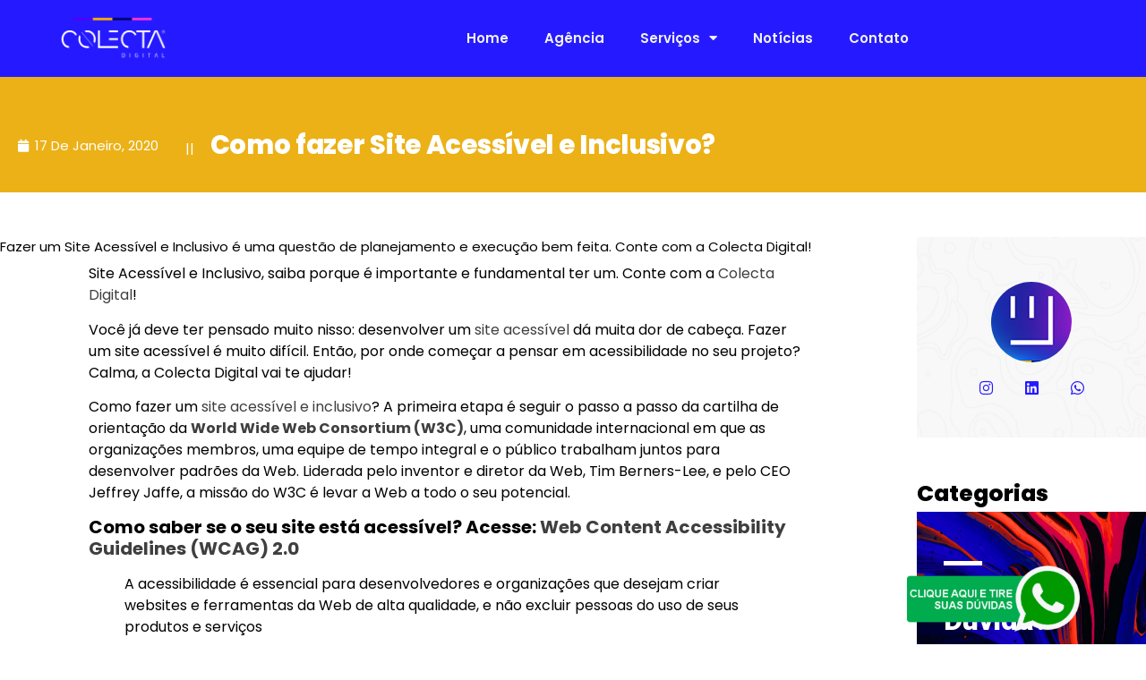

--- FILE ---
content_type: text/html; charset=UTF-8
request_url: https://colectadigital.com.br/como-fazer-site-acessivel-e-inclusivo/
body_size: 92297
content:
<!doctype html>
<html lang="pt-BR">
<head>
	<meta charset="UTF-8">
	<meta name="viewport" content="width=device-width, initial-scale=1">
	<link rel="profile" href="https://gmpg.org/xfn/11">
	<meta name='robots' content='index, follow, max-image-preview:large, max-snippet:-1, max-video-preview:-1' />

	<!-- This site is optimized with the Yoast SEO plugin v23.9 - https://yoast.com/wordpress/plugins/seo/ -->
	<title>Como fazer Site Acessível e Inclusivo? - Colecta Digital</title>
	<meta name="description" content="Como fazer Site Acessível e Inclusivo em Campinas? Você já deve ter pensado muito nisso: desenvolver um Site Acessível dá muita dor de cabeça. Descubra!" />
	<link rel="canonical" href="https://colectadigital.com.br/como-fazer-site-acessivel-e-inclusivo/" />
	<meta property="og:locale" content="pt_BR" />
	<meta property="og:type" content="article" />
	<meta property="og:title" content="Como fazer Site Acessível e Inclusivo? - Colecta Digital" />
	<meta property="og:description" content="Como fazer Site Acessível e Inclusivo em Campinas? Você já deve ter pensado muito nisso: desenvolver um Site Acessível dá muita dor de cabeça. Descubra!" />
	<meta property="og:url" content="https://colectadigital.com.br/como-fazer-site-acessivel-e-inclusivo/" />
	<meta property="og:site_name" content="Colecta Digital" />
	<meta property="article:published_time" content="2020-01-17T04:08:08+00:00" />
	<meta property="og:image" content="https://colectadigital.com.br/wp-content/uploads/2020/01/CensoPessoasComDeficienciaBrasilColectaDigital.png" />
	<meta name="author" content="Colecta Digital" />
	<meta name="twitter:card" content="summary_large_image" />
	<meta name="twitter:label1" content="Escrito por" />
	<meta name="twitter:data1" content="Colecta Digital" />
	<meta name="twitter:label2" content="Est. tempo de leitura" />
	<meta name="twitter:data2" content="3 minutos" />
	<script type="application/ld+json" class="yoast-schema-graph">{"@context":"https://schema.org","@graph":[{"@type":"WebPage","@id":"https://colectadigital.com.br/como-fazer-site-acessivel-e-inclusivo/","url":"https://colectadigital.com.br/como-fazer-site-acessivel-e-inclusivo/","name":"Como fazer Site Acessível e Inclusivo? - Colecta Digital","isPartOf":{"@id":"https://colectadigital.com.br/#website"},"primaryImageOfPage":{"@id":"https://colectadigital.com.br/como-fazer-site-acessivel-e-inclusivo/#primaryimage"},"image":{"@id":"https://colectadigital.com.br/como-fazer-site-acessivel-e-inclusivo/#primaryimage"},"thumbnailUrl":"https://colectadigital.com.br/wp-content/uploads/2020/01/CensoPessoasComDeficienciaBrasilColectaDigital.png","datePublished":"2020-01-17T04:08:08+00:00","dateModified":"2020-01-17T04:08:08+00:00","author":{"@id":"https://colectadigital.com.br/#/schema/person/5d2a8e29f7508053d95af571a884b59e"},"description":"Como fazer Site Acessível e Inclusivo em Campinas? Você já deve ter pensado muito nisso: desenvolver um Site Acessível dá muita dor de cabeça. Descubra!","breadcrumb":{"@id":"https://colectadigital.com.br/como-fazer-site-acessivel-e-inclusivo/#breadcrumb"},"inLanguage":"pt-BR","potentialAction":[{"@type":"ReadAction","target":["https://colectadigital.com.br/como-fazer-site-acessivel-e-inclusivo/"]}]},{"@type":"ImageObject","inLanguage":"pt-BR","@id":"https://colectadigital.com.br/como-fazer-site-acessivel-e-inclusivo/#primaryimage","url":"https://colectadigital.com.br/wp-content/uploads/2020/01/CensoPessoasComDeficienciaBrasilColectaDigital.png","contentUrl":"https://colectadigital.com.br/wp-content/uploads/2020/01/CensoPessoasComDeficienciaBrasilColectaDigital.png","width":900,"height":400},{"@type":"BreadcrumbList","@id":"https://colectadigital.com.br/como-fazer-site-acessivel-e-inclusivo/#breadcrumb","itemListElement":[{"@type":"ListItem","position":1,"name":"Início","item":"https://colectadigital.com.br/"},{"@type":"ListItem","position":2,"name":"Notícias","item":"https://colectadigital.com.br/blog/"},{"@type":"ListItem","position":3,"name":"Como fazer Site Acessível e Inclusivo?"}]},{"@type":"WebSite","@id":"https://colectadigital.com.br/#website","url":"https://colectadigital.com.br/","name":"Colecta Digital","description":"Marketing Digital Campinas","potentialAction":[{"@type":"SearchAction","target":{"@type":"EntryPoint","urlTemplate":"https://colectadigital.com.br/?s={search_term_string}"},"query-input":{"@type":"PropertyValueSpecification","valueRequired":true,"valueName":"search_term_string"}}],"inLanguage":"pt-BR"},{"@type":"Person","@id":"https://colectadigital.com.br/#/schema/person/5d2a8e29f7508053d95af571a884b59e","name":"Colecta Digital","url":"https://colectadigital.com.br/author/agcolecta22/"}]}</script>
	<!-- / Yoast SEO plugin. -->


<link rel="alternate" type="application/rss+xml" title="Feed para Colecta Digital &raquo;" href="https://colectadigital.com.br/feed/" />
<link rel="alternate" type="application/rss+xml" title="Feed de comentários para Colecta Digital &raquo;" href="https://colectadigital.com.br/comments/feed/" />
<link rel="alternate" type="application/rss+xml" title="Feed de comentários para Colecta Digital &raquo; Como fazer Site Acessível e Inclusivo?" href="https://colectadigital.com.br/como-fazer-site-acessivel-e-inclusivo/feed/" />
<link rel="alternate" title="oEmbed (JSON)" type="application/json+oembed" href="https://colectadigital.com.br/wp-json/oembed/1.0/embed?url=https%3A%2F%2Fcolectadigital.com.br%2Fcomo-fazer-site-acessivel-e-inclusivo%2F" />
<link rel="alternate" title="oEmbed (XML)" type="text/xml+oembed" href="https://colectadigital.com.br/wp-json/oembed/1.0/embed?url=https%3A%2F%2Fcolectadigital.com.br%2Fcomo-fazer-site-acessivel-e-inclusivo%2F&#038;format=xml" />
<style id='wp-img-auto-sizes-contain-inline-css'>
img:is([sizes=auto i],[sizes^="auto," i]){contain-intrinsic-size:3000px 1500px}
/*# sourceURL=wp-img-auto-sizes-contain-inline-css */
</style>
<style id='wp-emoji-styles-inline-css'>

	img.wp-smiley, img.emoji {
		display: inline !important;
		border: none !important;
		box-shadow: none !important;
		height: 1em !important;
		width: 1em !important;
		margin: 0 0.07em !important;
		vertical-align: -0.1em !important;
		background: none !important;
		padding: 0 !important;
	}
/*# sourceURL=wp-emoji-styles-inline-css */
</style>
<link rel='stylesheet' id='wp-block-library-css' href='https://colectadigital.com.br/wp-includes/css/dist/block-library/style.min.css?ver=6.9' media='all' />
<style id='wp-block-heading-inline-css'>
h1:where(.wp-block-heading).has-background,h2:where(.wp-block-heading).has-background,h3:where(.wp-block-heading).has-background,h4:where(.wp-block-heading).has-background,h5:where(.wp-block-heading).has-background,h6:where(.wp-block-heading).has-background{padding:1.25em 2.375em}h1.has-text-align-left[style*=writing-mode]:where([style*=vertical-lr]),h1.has-text-align-right[style*=writing-mode]:where([style*=vertical-rl]),h2.has-text-align-left[style*=writing-mode]:where([style*=vertical-lr]),h2.has-text-align-right[style*=writing-mode]:where([style*=vertical-rl]),h3.has-text-align-left[style*=writing-mode]:where([style*=vertical-lr]),h3.has-text-align-right[style*=writing-mode]:where([style*=vertical-rl]),h4.has-text-align-left[style*=writing-mode]:where([style*=vertical-lr]),h4.has-text-align-right[style*=writing-mode]:where([style*=vertical-rl]),h5.has-text-align-left[style*=writing-mode]:where([style*=vertical-lr]),h5.has-text-align-right[style*=writing-mode]:where([style*=vertical-rl]),h6.has-text-align-left[style*=writing-mode]:where([style*=vertical-lr]),h6.has-text-align-right[style*=writing-mode]:where([style*=vertical-rl]){rotate:180deg}
/*# sourceURL=https://colectadigital.com.br/wp-includes/blocks/heading/style.min.css */
</style>
<style id='wp-block-image-inline-css'>
.wp-block-image>a,.wp-block-image>figure>a{display:inline-block}.wp-block-image img{box-sizing:border-box;height:auto;max-width:100%;vertical-align:bottom}@media not (prefers-reduced-motion){.wp-block-image img.hide{visibility:hidden}.wp-block-image img.show{animation:show-content-image .4s}}.wp-block-image[style*=border-radius] img,.wp-block-image[style*=border-radius]>a{border-radius:inherit}.wp-block-image.has-custom-border img{box-sizing:border-box}.wp-block-image.aligncenter{text-align:center}.wp-block-image.alignfull>a,.wp-block-image.alignwide>a{width:100%}.wp-block-image.alignfull img,.wp-block-image.alignwide img{height:auto;width:100%}.wp-block-image .aligncenter,.wp-block-image .alignleft,.wp-block-image .alignright,.wp-block-image.aligncenter,.wp-block-image.alignleft,.wp-block-image.alignright{display:table}.wp-block-image .aligncenter>figcaption,.wp-block-image .alignleft>figcaption,.wp-block-image .alignright>figcaption,.wp-block-image.aligncenter>figcaption,.wp-block-image.alignleft>figcaption,.wp-block-image.alignright>figcaption{caption-side:bottom;display:table-caption}.wp-block-image .alignleft{float:left;margin:.5em 1em .5em 0}.wp-block-image .alignright{float:right;margin:.5em 0 .5em 1em}.wp-block-image .aligncenter{margin-left:auto;margin-right:auto}.wp-block-image :where(figcaption){margin-bottom:1em;margin-top:.5em}.wp-block-image.is-style-circle-mask img{border-radius:9999px}@supports ((-webkit-mask-image:none) or (mask-image:none)) or (-webkit-mask-image:none){.wp-block-image.is-style-circle-mask img{border-radius:0;-webkit-mask-image:url('data:image/svg+xml;utf8,<svg viewBox="0 0 100 100" xmlns="http://www.w3.org/2000/svg"><circle cx="50" cy="50" r="50"/></svg>');mask-image:url('data:image/svg+xml;utf8,<svg viewBox="0 0 100 100" xmlns="http://www.w3.org/2000/svg"><circle cx="50" cy="50" r="50"/></svg>');mask-mode:alpha;-webkit-mask-position:center;mask-position:center;-webkit-mask-repeat:no-repeat;mask-repeat:no-repeat;-webkit-mask-size:contain;mask-size:contain}}:root :where(.wp-block-image.is-style-rounded img,.wp-block-image .is-style-rounded img){border-radius:9999px}.wp-block-image figure{margin:0}.wp-lightbox-container{display:flex;flex-direction:column;position:relative}.wp-lightbox-container img{cursor:zoom-in}.wp-lightbox-container img:hover+button{opacity:1}.wp-lightbox-container button{align-items:center;backdrop-filter:blur(16px) saturate(180%);background-color:#5a5a5a40;border:none;border-radius:4px;cursor:zoom-in;display:flex;height:20px;justify-content:center;opacity:0;padding:0;position:absolute;right:16px;text-align:center;top:16px;width:20px;z-index:100}@media not (prefers-reduced-motion){.wp-lightbox-container button{transition:opacity .2s ease}}.wp-lightbox-container button:focus-visible{outline:3px auto #5a5a5a40;outline:3px auto -webkit-focus-ring-color;outline-offset:3px}.wp-lightbox-container button:hover{cursor:pointer;opacity:1}.wp-lightbox-container button:focus{opacity:1}.wp-lightbox-container button:focus,.wp-lightbox-container button:hover,.wp-lightbox-container button:not(:hover):not(:active):not(.has-background){background-color:#5a5a5a40;border:none}.wp-lightbox-overlay{box-sizing:border-box;cursor:zoom-out;height:100vh;left:0;overflow:hidden;position:fixed;top:0;visibility:hidden;width:100%;z-index:100000}.wp-lightbox-overlay .close-button{align-items:center;cursor:pointer;display:flex;justify-content:center;min-height:40px;min-width:40px;padding:0;position:absolute;right:calc(env(safe-area-inset-right) + 16px);top:calc(env(safe-area-inset-top) + 16px);z-index:5000000}.wp-lightbox-overlay .close-button:focus,.wp-lightbox-overlay .close-button:hover,.wp-lightbox-overlay .close-button:not(:hover):not(:active):not(.has-background){background:none;border:none}.wp-lightbox-overlay .lightbox-image-container{height:var(--wp--lightbox-container-height);left:50%;overflow:hidden;position:absolute;top:50%;transform:translate(-50%,-50%);transform-origin:top left;width:var(--wp--lightbox-container-width);z-index:9999999999}.wp-lightbox-overlay .wp-block-image{align-items:center;box-sizing:border-box;display:flex;height:100%;justify-content:center;margin:0;position:relative;transform-origin:0 0;width:100%;z-index:3000000}.wp-lightbox-overlay .wp-block-image img{height:var(--wp--lightbox-image-height);min-height:var(--wp--lightbox-image-height);min-width:var(--wp--lightbox-image-width);width:var(--wp--lightbox-image-width)}.wp-lightbox-overlay .wp-block-image figcaption{display:none}.wp-lightbox-overlay button{background:none;border:none}.wp-lightbox-overlay .scrim{background-color:#fff;height:100%;opacity:.9;position:absolute;width:100%;z-index:2000000}.wp-lightbox-overlay.active{visibility:visible}@media not (prefers-reduced-motion){.wp-lightbox-overlay.active{animation:turn-on-visibility .25s both}.wp-lightbox-overlay.active img{animation:turn-on-visibility .35s both}.wp-lightbox-overlay.show-closing-animation:not(.active){animation:turn-off-visibility .35s both}.wp-lightbox-overlay.show-closing-animation:not(.active) img{animation:turn-off-visibility .25s both}.wp-lightbox-overlay.zoom.active{animation:none;opacity:1;visibility:visible}.wp-lightbox-overlay.zoom.active .lightbox-image-container{animation:lightbox-zoom-in .4s}.wp-lightbox-overlay.zoom.active .lightbox-image-container img{animation:none}.wp-lightbox-overlay.zoom.active .scrim{animation:turn-on-visibility .4s forwards}.wp-lightbox-overlay.zoom.show-closing-animation:not(.active){animation:none}.wp-lightbox-overlay.zoom.show-closing-animation:not(.active) .lightbox-image-container{animation:lightbox-zoom-out .4s}.wp-lightbox-overlay.zoom.show-closing-animation:not(.active) .lightbox-image-container img{animation:none}.wp-lightbox-overlay.zoom.show-closing-animation:not(.active) .scrim{animation:turn-off-visibility .4s forwards}}@keyframes show-content-image{0%{visibility:hidden}99%{visibility:hidden}to{visibility:visible}}@keyframes turn-on-visibility{0%{opacity:0}to{opacity:1}}@keyframes turn-off-visibility{0%{opacity:1;visibility:visible}99%{opacity:0;visibility:visible}to{opacity:0;visibility:hidden}}@keyframes lightbox-zoom-in{0%{transform:translate(calc((-100vw + var(--wp--lightbox-scrollbar-width))/2 + var(--wp--lightbox-initial-left-position)),calc(-50vh + var(--wp--lightbox-initial-top-position))) scale(var(--wp--lightbox-scale))}to{transform:translate(-50%,-50%) scale(1)}}@keyframes lightbox-zoom-out{0%{transform:translate(-50%,-50%) scale(1);visibility:visible}99%{visibility:visible}to{transform:translate(calc((-100vw + var(--wp--lightbox-scrollbar-width))/2 + var(--wp--lightbox-initial-left-position)),calc(-50vh + var(--wp--lightbox-initial-top-position))) scale(var(--wp--lightbox-scale));visibility:hidden}}
/*# sourceURL=https://colectadigital.com.br/wp-includes/blocks/image/style.min.css */
</style>
<style id='wp-block-list-inline-css'>
ol,ul{box-sizing:border-box}:root :where(.wp-block-list.has-background){padding:1.25em 2.375em}
/*# sourceURL=https://colectadigital.com.br/wp-includes/blocks/list/style.min.css */
</style>
<style id='wp-block-paragraph-inline-css'>
.is-small-text{font-size:.875em}.is-regular-text{font-size:1em}.is-large-text{font-size:2.25em}.is-larger-text{font-size:3em}.has-drop-cap:not(:focus):first-letter{float:left;font-size:8.4em;font-style:normal;font-weight:100;line-height:.68;margin:.05em .1em 0 0;text-transform:uppercase}body.rtl .has-drop-cap:not(:focus):first-letter{float:none;margin-left:.1em}p.has-drop-cap.has-background{overflow:hidden}:root :where(p.has-background){padding:1.25em 2.375em}:where(p.has-text-color:not(.has-link-color)) a{color:inherit}p.has-text-align-left[style*="writing-mode:vertical-lr"],p.has-text-align-right[style*="writing-mode:vertical-rl"]{rotate:180deg}
/*# sourceURL=https://colectadigital.com.br/wp-includes/blocks/paragraph/style.min.css */
</style>
<style id='wp-block-quote-inline-css'>
.wp-block-quote{box-sizing:border-box;overflow-wrap:break-word}.wp-block-quote.is-large:where(:not(.is-style-plain)),.wp-block-quote.is-style-large:where(:not(.is-style-plain)){margin-bottom:1em;padding:0 1em}.wp-block-quote.is-large:where(:not(.is-style-plain)) p,.wp-block-quote.is-style-large:where(:not(.is-style-plain)) p{font-size:1.5em;font-style:italic;line-height:1.6}.wp-block-quote.is-large:where(:not(.is-style-plain)) cite,.wp-block-quote.is-large:where(:not(.is-style-plain)) footer,.wp-block-quote.is-style-large:where(:not(.is-style-plain)) cite,.wp-block-quote.is-style-large:where(:not(.is-style-plain)) footer{font-size:1.125em;text-align:right}.wp-block-quote>cite{display:block}
/*# sourceURL=https://colectadigital.com.br/wp-includes/blocks/quote/style.min.css */
</style>
<style id='global-styles-inline-css'>
:root{--wp--preset--aspect-ratio--square: 1;--wp--preset--aspect-ratio--4-3: 4/3;--wp--preset--aspect-ratio--3-4: 3/4;--wp--preset--aspect-ratio--3-2: 3/2;--wp--preset--aspect-ratio--2-3: 2/3;--wp--preset--aspect-ratio--16-9: 16/9;--wp--preset--aspect-ratio--9-16: 9/16;--wp--preset--color--black: #000000;--wp--preset--color--cyan-bluish-gray: #abb8c3;--wp--preset--color--white: #ffffff;--wp--preset--color--pale-pink: #f78da7;--wp--preset--color--vivid-red: #cf2e2e;--wp--preset--color--luminous-vivid-orange: #ff6900;--wp--preset--color--luminous-vivid-amber: #fcb900;--wp--preset--color--light-green-cyan: #7bdcb5;--wp--preset--color--vivid-green-cyan: #00d084;--wp--preset--color--pale-cyan-blue: #8ed1fc;--wp--preset--color--vivid-cyan-blue: #0693e3;--wp--preset--color--vivid-purple: #9b51e0;--wp--preset--gradient--vivid-cyan-blue-to-vivid-purple: linear-gradient(135deg,rgb(6,147,227) 0%,rgb(155,81,224) 100%);--wp--preset--gradient--light-green-cyan-to-vivid-green-cyan: linear-gradient(135deg,rgb(122,220,180) 0%,rgb(0,208,130) 100%);--wp--preset--gradient--luminous-vivid-amber-to-luminous-vivid-orange: linear-gradient(135deg,rgb(252,185,0) 0%,rgb(255,105,0) 100%);--wp--preset--gradient--luminous-vivid-orange-to-vivid-red: linear-gradient(135deg,rgb(255,105,0) 0%,rgb(207,46,46) 100%);--wp--preset--gradient--very-light-gray-to-cyan-bluish-gray: linear-gradient(135deg,rgb(238,238,238) 0%,rgb(169,184,195) 100%);--wp--preset--gradient--cool-to-warm-spectrum: linear-gradient(135deg,rgb(74,234,220) 0%,rgb(151,120,209) 20%,rgb(207,42,186) 40%,rgb(238,44,130) 60%,rgb(251,105,98) 80%,rgb(254,248,76) 100%);--wp--preset--gradient--blush-light-purple: linear-gradient(135deg,rgb(255,206,236) 0%,rgb(152,150,240) 100%);--wp--preset--gradient--blush-bordeaux: linear-gradient(135deg,rgb(254,205,165) 0%,rgb(254,45,45) 50%,rgb(107,0,62) 100%);--wp--preset--gradient--luminous-dusk: linear-gradient(135deg,rgb(255,203,112) 0%,rgb(199,81,192) 50%,rgb(65,88,208) 100%);--wp--preset--gradient--pale-ocean: linear-gradient(135deg,rgb(255,245,203) 0%,rgb(182,227,212) 50%,rgb(51,167,181) 100%);--wp--preset--gradient--electric-grass: linear-gradient(135deg,rgb(202,248,128) 0%,rgb(113,206,126) 100%);--wp--preset--gradient--midnight: linear-gradient(135deg,rgb(2,3,129) 0%,rgb(40,116,252) 100%);--wp--preset--font-size--small: 13px;--wp--preset--font-size--medium: 20px;--wp--preset--font-size--large: 36px;--wp--preset--font-size--x-large: 42px;--wp--preset--spacing--20: 0.44rem;--wp--preset--spacing--30: 0.67rem;--wp--preset--spacing--40: 1rem;--wp--preset--spacing--50: 1.5rem;--wp--preset--spacing--60: 2.25rem;--wp--preset--spacing--70: 3.38rem;--wp--preset--spacing--80: 5.06rem;--wp--preset--shadow--natural: 6px 6px 9px rgba(0, 0, 0, 0.2);--wp--preset--shadow--deep: 12px 12px 50px rgba(0, 0, 0, 0.4);--wp--preset--shadow--sharp: 6px 6px 0px rgba(0, 0, 0, 0.2);--wp--preset--shadow--outlined: 6px 6px 0px -3px rgb(255, 255, 255), 6px 6px rgb(0, 0, 0);--wp--preset--shadow--crisp: 6px 6px 0px rgb(0, 0, 0);}:where(.is-layout-flex){gap: 0.5em;}:where(.is-layout-grid){gap: 0.5em;}body .is-layout-flex{display: flex;}.is-layout-flex{flex-wrap: wrap;align-items: center;}.is-layout-flex > :is(*, div){margin: 0;}body .is-layout-grid{display: grid;}.is-layout-grid > :is(*, div){margin: 0;}:where(.wp-block-columns.is-layout-flex){gap: 2em;}:where(.wp-block-columns.is-layout-grid){gap: 2em;}:where(.wp-block-post-template.is-layout-flex){gap: 1.25em;}:where(.wp-block-post-template.is-layout-grid){gap: 1.25em;}.has-black-color{color: var(--wp--preset--color--black) !important;}.has-cyan-bluish-gray-color{color: var(--wp--preset--color--cyan-bluish-gray) !important;}.has-white-color{color: var(--wp--preset--color--white) !important;}.has-pale-pink-color{color: var(--wp--preset--color--pale-pink) !important;}.has-vivid-red-color{color: var(--wp--preset--color--vivid-red) !important;}.has-luminous-vivid-orange-color{color: var(--wp--preset--color--luminous-vivid-orange) !important;}.has-luminous-vivid-amber-color{color: var(--wp--preset--color--luminous-vivid-amber) !important;}.has-light-green-cyan-color{color: var(--wp--preset--color--light-green-cyan) !important;}.has-vivid-green-cyan-color{color: var(--wp--preset--color--vivid-green-cyan) !important;}.has-pale-cyan-blue-color{color: var(--wp--preset--color--pale-cyan-blue) !important;}.has-vivid-cyan-blue-color{color: var(--wp--preset--color--vivid-cyan-blue) !important;}.has-vivid-purple-color{color: var(--wp--preset--color--vivid-purple) !important;}.has-black-background-color{background-color: var(--wp--preset--color--black) !important;}.has-cyan-bluish-gray-background-color{background-color: var(--wp--preset--color--cyan-bluish-gray) !important;}.has-white-background-color{background-color: var(--wp--preset--color--white) !important;}.has-pale-pink-background-color{background-color: var(--wp--preset--color--pale-pink) !important;}.has-vivid-red-background-color{background-color: var(--wp--preset--color--vivid-red) !important;}.has-luminous-vivid-orange-background-color{background-color: var(--wp--preset--color--luminous-vivid-orange) !important;}.has-luminous-vivid-amber-background-color{background-color: var(--wp--preset--color--luminous-vivid-amber) !important;}.has-light-green-cyan-background-color{background-color: var(--wp--preset--color--light-green-cyan) !important;}.has-vivid-green-cyan-background-color{background-color: var(--wp--preset--color--vivid-green-cyan) !important;}.has-pale-cyan-blue-background-color{background-color: var(--wp--preset--color--pale-cyan-blue) !important;}.has-vivid-cyan-blue-background-color{background-color: var(--wp--preset--color--vivid-cyan-blue) !important;}.has-vivid-purple-background-color{background-color: var(--wp--preset--color--vivid-purple) !important;}.has-black-border-color{border-color: var(--wp--preset--color--black) !important;}.has-cyan-bluish-gray-border-color{border-color: var(--wp--preset--color--cyan-bluish-gray) !important;}.has-white-border-color{border-color: var(--wp--preset--color--white) !important;}.has-pale-pink-border-color{border-color: var(--wp--preset--color--pale-pink) !important;}.has-vivid-red-border-color{border-color: var(--wp--preset--color--vivid-red) !important;}.has-luminous-vivid-orange-border-color{border-color: var(--wp--preset--color--luminous-vivid-orange) !important;}.has-luminous-vivid-amber-border-color{border-color: var(--wp--preset--color--luminous-vivid-amber) !important;}.has-light-green-cyan-border-color{border-color: var(--wp--preset--color--light-green-cyan) !important;}.has-vivid-green-cyan-border-color{border-color: var(--wp--preset--color--vivid-green-cyan) !important;}.has-pale-cyan-blue-border-color{border-color: var(--wp--preset--color--pale-cyan-blue) !important;}.has-vivid-cyan-blue-border-color{border-color: var(--wp--preset--color--vivid-cyan-blue) !important;}.has-vivid-purple-border-color{border-color: var(--wp--preset--color--vivid-purple) !important;}.has-vivid-cyan-blue-to-vivid-purple-gradient-background{background: var(--wp--preset--gradient--vivid-cyan-blue-to-vivid-purple) !important;}.has-light-green-cyan-to-vivid-green-cyan-gradient-background{background: var(--wp--preset--gradient--light-green-cyan-to-vivid-green-cyan) !important;}.has-luminous-vivid-amber-to-luminous-vivid-orange-gradient-background{background: var(--wp--preset--gradient--luminous-vivid-amber-to-luminous-vivid-orange) !important;}.has-luminous-vivid-orange-to-vivid-red-gradient-background{background: var(--wp--preset--gradient--luminous-vivid-orange-to-vivid-red) !important;}.has-very-light-gray-to-cyan-bluish-gray-gradient-background{background: var(--wp--preset--gradient--very-light-gray-to-cyan-bluish-gray) !important;}.has-cool-to-warm-spectrum-gradient-background{background: var(--wp--preset--gradient--cool-to-warm-spectrum) !important;}.has-blush-light-purple-gradient-background{background: var(--wp--preset--gradient--blush-light-purple) !important;}.has-blush-bordeaux-gradient-background{background: var(--wp--preset--gradient--blush-bordeaux) !important;}.has-luminous-dusk-gradient-background{background: var(--wp--preset--gradient--luminous-dusk) !important;}.has-pale-ocean-gradient-background{background: var(--wp--preset--gradient--pale-ocean) !important;}.has-electric-grass-gradient-background{background: var(--wp--preset--gradient--electric-grass) !important;}.has-midnight-gradient-background{background: var(--wp--preset--gradient--midnight) !important;}.has-small-font-size{font-size: var(--wp--preset--font-size--small) !important;}.has-medium-font-size{font-size: var(--wp--preset--font-size--medium) !important;}.has-large-font-size{font-size: var(--wp--preset--font-size--large) !important;}.has-x-large-font-size{font-size: var(--wp--preset--font-size--x-large) !important;}
/*# sourceURL=global-styles-inline-css */
</style>

<style id='classic-theme-styles-inline-css'>
/*! This file is auto-generated */
.wp-block-button__link{color:#fff;background-color:#32373c;border-radius:9999px;box-shadow:none;text-decoration:none;padding:calc(.667em + 2px) calc(1.333em + 2px);font-size:1.125em}.wp-block-file__button{background:#32373c;color:#fff;text-decoration:none}
/*# sourceURL=/wp-includes/css/classic-themes.min.css */
</style>
<link rel='stylesheet' id='hello-elementor-css' href='https://colectadigital.com.br/wp-content/themes/hello-elementor/style.min.css?ver=3.1.1' media='all' />
<link rel='stylesheet' id='hello-elementor-theme-style-css' href='https://colectadigital.com.br/wp-content/themes/hello-elementor/theme.min.css?ver=3.1.1' media='all' />
<link rel='stylesheet' id='hello-elementor-header-footer-css' href='https://colectadigital.com.br/wp-content/themes/hello-elementor/header-footer.min.css?ver=3.1.1' media='all' />
<link rel='stylesheet' id='elementor-frontend-css' href='https://colectadigital.com.br/wp-content/plugins/elementor/assets/css/frontend.min.css?ver=3.25.8' media='all' />
<link rel='stylesheet' id='elementor-post-22-css' href='https://colectadigital.com.br/wp-content/uploads/elementor/css/post-22.css?ver=1764756430' media='all' />
<link rel='stylesheet' id='widget-image-css' href='https://colectadigital.com.br/wp-content/plugins/elementor/assets/css/widget-image.min.css?ver=3.25.8' media='all' />
<link rel='stylesheet' id='widget-nav-menu-css' href='https://colectadigital.com.br/wp-content/plugins/elementor-pro/assets/css/widget-nav-menu.min.css?ver=3.25.3' media='all' />
<link rel='stylesheet' id='widget-heading-css' href='https://colectadigital.com.br/wp-content/plugins/elementor/assets/css/widget-heading.min.css?ver=3.25.8' media='all' />
<link rel='stylesheet' id='widget-icon-list-css' href='https://colectadigital.com.br/wp-content/plugins/elementor/assets/css/widget-icon-list.min.css?ver=3.25.8' media='all' />
<link rel='stylesheet' id='widget-social-icons-css' href='https://colectadigital.com.br/wp-content/plugins/elementor/assets/css/widget-social-icons.min.css?ver=3.25.8' media='all' />
<link rel='stylesheet' id='e-apple-webkit-css' href='https://colectadigital.com.br/wp-content/plugins/elementor/assets/css/conditionals/apple-webkit.min.css?ver=3.25.8' media='all' />
<link rel='stylesheet' id='widget-post-info-css' href='https://colectadigital.com.br/wp-content/plugins/elementor-pro/assets/css/widget-post-info.min.css?ver=3.25.3' media='all' />
<link rel='stylesheet' id='elementor-icons-shared-0-css' href='https://colectadigital.com.br/wp-content/plugins/elementor/assets/lib/font-awesome/css/fontawesome.min.css?ver=5.15.3' media='all' />
<link rel='stylesheet' id='elementor-icons-fa-regular-css' href='https://colectadigital.com.br/wp-content/plugins/elementor/assets/lib/font-awesome/css/regular.min.css?ver=5.15.3' media='all' />
<link rel='stylesheet' id='elementor-icons-fa-solid-css' href='https://colectadigital.com.br/wp-content/plugins/elementor/assets/lib/font-awesome/css/solid.min.css?ver=5.15.3' media='all' />
<link rel='stylesheet' id='widget-text-editor-css' href='https://colectadigital.com.br/wp-content/plugins/elementor/assets/css/widget-text-editor.min.css?ver=3.25.8' media='all' />
<link rel='stylesheet' id='e-animation-fadeInUp-css' href='https://colectadigital.com.br/wp-content/plugins/elementor/assets/lib/animations/styles/fadeInUp.min.css?ver=3.25.8' media='all' />
<link rel='stylesheet' id='widget-spacer-css' href='https://colectadigital.com.br/wp-content/plugins/elementor/assets/css/widget-spacer.min.css?ver=3.25.8' media='all' />
<link rel='stylesheet' id='widget-share-buttons-css' href='https://colectadigital.com.br/wp-content/plugins/elementor-pro/assets/css/widget-share-buttons.min.css?ver=3.25.3' media='all' />
<link rel='stylesheet' id='elementor-icons-fa-brands-css' href='https://colectadigital.com.br/wp-content/plugins/elementor/assets/lib/font-awesome/css/brands.min.css?ver=5.15.3' media='all' />
<link rel='stylesheet' id='e-animation-fadeIn-css' href='https://colectadigital.com.br/wp-content/plugins/elementor/assets/lib/animations/styles/fadeIn.min.css?ver=3.25.8' media='all' />
<link rel='stylesheet' id='widget-divider-css' href='https://colectadigital.com.br/wp-content/plugins/elementor/assets/css/widget-divider.min.css?ver=3.25.8' media='all' />
<link rel='stylesheet' id='e-animation-slideInRight-css' href='https://colectadigital.com.br/wp-content/plugins/elementor/assets/lib/animations/styles/slideInRight.min.css?ver=3.25.8' media='all' />
<link rel='stylesheet' id='elementor-icons-css' href='https://colectadigital.com.br/wp-content/plugins/elementor/assets/lib/eicons/css/elementor-icons.min.css?ver=5.32.0' media='all' />
<link rel='stylesheet' id='swiper-css' href='https://colectadigital.com.br/wp-content/plugins/elementor/assets/lib/swiper/v8/css/swiper.min.css?ver=8.4.5' media='all' />
<link rel='stylesheet' id='e-swiper-css' href='https://colectadigital.com.br/wp-content/plugins/elementor/assets/css/conditionals/e-swiper.min.css?ver=3.25.8' media='all' />
<link rel='stylesheet' id='e-popup-style-css' href='https://colectadigital.com.br/wp-content/plugins/elementor-pro/assets/css/conditionals/popup.min.css?ver=3.25.3' media='all' />
<link rel='stylesheet' id='elementor-post-8-css' href='https://colectadigital.com.br/wp-content/uploads/elementor/css/post-8.css?ver=1764756431' media='all' />
<link rel='stylesheet' id='elementor-post-7066-css' href='https://colectadigital.com.br/wp-content/uploads/elementor/css/post-7066.css?ver=1764756431' media='all' />
<link rel='stylesheet' id='elementor-post-7044-css' href='https://colectadigital.com.br/wp-content/uploads/elementor/css/post-7044.css?ver=1764756431' media='all' />
<link rel='stylesheet' id='elementor-post-7427-css' href='https://colectadigital.com.br/wp-content/uploads/elementor/css/post-7427.css?ver=1764756431' media='all' />
<link rel='stylesheet' id='elementor-post-7086-css' href='https://colectadigital.com.br/wp-content/uploads/elementor/css/post-7086.css?ver=1764756431' media='all' />
<link rel='stylesheet' id='google-fonts-1-css' href='https://fonts.googleapis.com/css?family=Roboto%3A100%2C100italic%2C200%2C200italic%2C300%2C300italic%2C400%2C400italic%2C500%2C500italic%2C600%2C600italic%2C700%2C700italic%2C800%2C800italic%2C900%2C900italic%7CPoppins%3A100%2C100italic%2C200%2C200italic%2C300%2C300italic%2C400%2C400italic%2C500%2C500italic%2C600%2C600italic%2C700%2C700italic%2C800%2C800italic%2C900%2C900italic%7CNanum+Gothic%3A100%2C100italic%2C200%2C200italic%2C300%2C300italic%2C400%2C400italic%2C500%2C500italic%2C600%2C600italic%2C700%2C700italic%2C800%2C800italic%2C900%2C900italic&#038;display=auto&#038;ver=6.9' media='all' />
<link rel="preconnect" href="https://fonts.gstatic.com/" crossorigin><script src="https://colectadigital.com.br/wp-includes/js/jquery/jquery.min.js?ver=3.7.1" id="jquery-core-js"></script>
<script src="https://colectadigital.com.br/wp-includes/js/jquery/jquery-migrate.min.js?ver=3.4.1" id="jquery-migrate-js"></script>
<link rel="https://api.w.org/" href="https://colectadigital.com.br/wp-json/" /><link rel="alternate" title="JSON" type="application/json" href="https://colectadigital.com.br/wp-json/wp/v2/posts/6096" /><link rel="EditURI" type="application/rsd+xml" title="RSD" href="https://colectadigital.com.br/xmlrpc.php?rsd" />
<meta name="generator" content="WordPress 6.9" />
<link rel='shortlink' href='https://colectadigital.com.br/?p=6096' />
<meta name="description" content="Fazer um Site Acessível e Inclusivo é uma questão de planejamento e execução bem feita. Conte com a Colecta Digital!">
<meta name="generator" content="Elementor 3.25.8; features: additional_custom_breakpoints, e_optimized_control_loading, e_element_cache; settings: css_print_method-external, google_font-enabled, font_display-auto">
<!-- Google Tag Manager -->
<script>(function(w,d,s,l,i){w[l]=w[l]||[];w[l].push({'gtm.start':
new Date().getTime(),event:'gtm.js'});var f=d.getElementsByTagName(s)[0],
j=d.createElement(s),dl=l!='dataLayer'?'&l='+l:'';j.async=true;j.src=
'https://www.googletagmanager.com/gtm.js?id='+i+dl;f.parentNode.insertBefore(j,f);
})(window,document,'script','dataLayer','GTM-W7R75JC');</script>
<!-- End Google Tag Manager -->
			<style>
				.e-con.e-parent:nth-of-type(n+4):not(.e-lazyloaded):not(.e-no-lazyload),
				.e-con.e-parent:nth-of-type(n+4):not(.e-lazyloaded):not(.e-no-lazyload) * {
					background-image: none !important;
				}
				@media screen and (max-height: 1024px) {
					.e-con.e-parent:nth-of-type(n+3):not(.e-lazyloaded):not(.e-no-lazyload),
					.e-con.e-parent:nth-of-type(n+3):not(.e-lazyloaded):not(.e-no-lazyload) * {
						background-image: none !important;
					}
				}
				@media screen and (max-height: 640px) {
					.e-con.e-parent:nth-of-type(n+2):not(.e-lazyloaded):not(.e-no-lazyload),
					.e-con.e-parent:nth-of-type(n+2):not(.e-lazyloaded):not(.e-no-lazyload) * {
						background-image: none !important;
					}
				}
			</style>
			<link rel="icon" href="https://colectadigital.com.br/wp-content/uploads/2022/03/cropped-faviconcolecta-32x32.png" sizes="32x32" />
<link rel="icon" href="https://colectadigital.com.br/wp-content/uploads/2022/03/cropped-faviconcolecta-192x192.png" sizes="192x192" />
<link rel="apple-touch-icon" href="https://colectadigital.com.br/wp-content/uploads/2022/03/cropped-faviconcolecta-180x180.png" />
<meta name="msapplication-TileImage" content="https://colectadigital.com.br/wp-content/uploads/2022/03/cropped-faviconcolecta-270x270.png" />
<link rel='stylesheet' id='e-sticky-css' href='https://colectadigital.com.br/wp-content/plugins/elementor-pro/assets/css/modules/sticky.min.css?ver=3.25.3' media='all' />
</head>
<body class="wp-singular post-template-default single single-post postid-6096 single-format-standard wp-theme-hello-elementor elementor-default elementor-kit-22 elementor-page-7044">

<!-- Google Tag Manager (noscript) -->
<noscript><iframe src="https://www.googletagmanager.com/ns.html?id=GTM-W7R75JC"
height="0" width="0" style="display:none;visibility:hidden"></iframe></noscript>
<!-- End Google Tag Manager (noscript) -->

<a class="skip-link screen-reader-text" href="#content">Ir para o conteúdo</a>

		<div data-elementor-type="header" data-elementor-id="8" class="elementor elementor-8 elementor-location-header" data-elementor-post-type="elementor_library">
					<section class="elementor-section elementor-top-section elementor-element elementor-element-c785b61 elementor-section-full_width elementor-section-height-min-height elementor-section-height-default elementor-section-items-middle" data-id="c785b61" data-element_type="section" data-settings="{&quot;sticky&quot;:&quot;top&quot;,&quot;sticky_effects_offset&quot;:100,&quot;background_background&quot;:&quot;classic&quot;,&quot;sticky_on&quot;:[&quot;desktop&quot;,&quot;tablet&quot;,&quot;mobile&quot;],&quot;sticky_offset&quot;:0,&quot;sticky_anchor_link_offset&quot;:0}">
						<div class="elementor-container elementor-column-gap-default">
					<div class="elementor-column elementor-col-50 elementor-top-column elementor-element elementor-element-7eeb6cf" data-id="7eeb6cf" data-element_type="column" data-settings="{&quot;background_background&quot;:&quot;classic&quot;}">
			<div class="elementor-widget-wrap elementor-element-populated">
						<div class="elementor-element elementor-element-184e970 elementor-widget elementor-widget-image" data-id="184e970" data-element_type="widget" data-widget_type="image.default">
				<div class="elementor-widget-container">
														<a href="https://colectadigital.com.br/">
							<img width="800" height="340" src="https://colectadigital.com.br/wp-content/uploads/2022/03/colectadigital-logo-2022-1024x435.png" class="attachment-large size-large wp-image-142" alt="" srcset="https://colectadigital.com.br/wp-content/uploads/2022/03/colectadigital-logo-2022-1024x435.png 1024w, https://colectadigital.com.br/wp-content/uploads/2022/03/colectadigital-logo-2022-300x127.png 300w, https://colectadigital.com.br/wp-content/uploads/2022/03/colectadigital-logo-2022-768x326.png 768w, https://colectadigital.com.br/wp-content/uploads/2022/03/colectadigital-logo-2022.png 1229w" sizes="(max-width: 800px) 100vw, 800px" />								</a>
													</div>
				</div>
					</div>
		</div>
				<div class="elementor-column elementor-col-50 elementor-top-column elementor-element elementor-element-fb774e8" data-id="fb774e8" data-element_type="column">
			<div class="elementor-widget-wrap elementor-element-populated">
						<div class="elementor-element elementor-element-1c2badd elementor-nav-menu--dropdown-mobile elementor-nav-menu__align-center elementor-nav-menu__text-align-aside elementor-nav-menu--toggle elementor-nav-menu--burger elementor-widget elementor-widget-nav-menu" data-id="1c2badd" data-element_type="widget" data-settings="{&quot;layout&quot;:&quot;horizontal&quot;,&quot;submenu_icon&quot;:{&quot;value&quot;:&quot;&lt;i class=\&quot;fas fa-caret-down\&quot;&gt;&lt;\/i&gt;&quot;,&quot;library&quot;:&quot;fa-solid&quot;},&quot;toggle&quot;:&quot;burger&quot;}" data-widget_type="nav-menu.default">
				<div class="elementor-widget-container">
						<nav aria-label="Menu" class="elementor-nav-menu--main elementor-nav-menu__container elementor-nav-menu--layout-horizontal e--pointer-none">
				<ul id="menu-1-1c2badd" class="elementor-nav-menu"><li class="menu-item menu-item-type-post_type menu-item-object-page menu-item-home menu-item-7042"><a href="https://colectadigital.com.br/" class="elementor-item">Home</a></li>
<li class="menu-item menu-item-type-post_type menu-item-object-page menu-item-221"><a href="https://colectadigital.com.br/agencia-marketing-digital-campinas/" class="elementor-item">Agência</a></li>
<li class="menu-item menu-item-type-custom menu-item-object-custom menu-item-has-children menu-item-7240"><a href="#" class="elementor-item elementor-item-anchor">Serviços</a>
<ul class="sub-menu elementor-nav-menu--dropdown">
	<li class="menu-item menu-item-type-post_type menu-item-object-page menu-item-7242"><a href="https://colectadigital.com.br/loja-virtual-tray-ecommerce/" class="elementor-sub-item">Loja Virtual Tray Ecommerce</a></li>
	<li class="menu-item menu-item-type-post_type menu-item-object-page menu-item-7241"><a href="https://colectadigital.com.br/anunciar-no-google-campinas/" class="elementor-sub-item">Google Ads</a></li>
	<li class="menu-item menu-item-type-post_type menu-item-object-page menu-item-7243"><a href="https://colectadigital.com.br/desenvolvimento-site-campinas/" class="elementor-sub-item">Desenvolvimento de Site</a></li>
</ul>
</li>
<li class="menu-item menu-item-type-post_type menu-item-object-page current_page_parent menu-item-7075"><a href="https://colectadigital.com.br/blog/" class="elementor-item">Notícias</a></li>
<li class="menu-item menu-item-type-post_type menu-item-object-page menu-item-7210"><a href="https://colectadigital.com.br/contato/" class="elementor-item">Contato</a></li>
</ul>			</nav>
					<div class="elementor-menu-toggle" role="button" tabindex="0" aria-label="Alternar menu" aria-expanded="false">
			<i aria-hidden="true" role="presentation" class="elementor-menu-toggle__icon--open eicon-menu-bar"></i><i aria-hidden="true" role="presentation" class="elementor-menu-toggle__icon--close eicon-close"></i>			<span class="elementor-screen-only">Menu</span>
		</div>
					<nav class="elementor-nav-menu--dropdown elementor-nav-menu__container" aria-hidden="true">
				<ul id="menu-2-1c2badd" class="elementor-nav-menu"><li class="menu-item menu-item-type-post_type menu-item-object-page menu-item-home menu-item-7042"><a href="https://colectadigital.com.br/" class="elementor-item" tabindex="-1">Home</a></li>
<li class="menu-item menu-item-type-post_type menu-item-object-page menu-item-221"><a href="https://colectadigital.com.br/agencia-marketing-digital-campinas/" class="elementor-item" tabindex="-1">Agência</a></li>
<li class="menu-item menu-item-type-custom menu-item-object-custom menu-item-has-children menu-item-7240"><a href="#" class="elementor-item elementor-item-anchor" tabindex="-1">Serviços</a>
<ul class="sub-menu elementor-nav-menu--dropdown">
	<li class="menu-item menu-item-type-post_type menu-item-object-page menu-item-7242"><a href="https://colectadigital.com.br/loja-virtual-tray-ecommerce/" class="elementor-sub-item" tabindex="-1">Loja Virtual Tray Ecommerce</a></li>
	<li class="menu-item menu-item-type-post_type menu-item-object-page menu-item-7241"><a href="https://colectadigital.com.br/anunciar-no-google-campinas/" class="elementor-sub-item" tabindex="-1">Google Ads</a></li>
	<li class="menu-item menu-item-type-post_type menu-item-object-page menu-item-7243"><a href="https://colectadigital.com.br/desenvolvimento-site-campinas/" class="elementor-sub-item" tabindex="-1">Desenvolvimento de Site</a></li>
</ul>
</li>
<li class="menu-item menu-item-type-post_type menu-item-object-page current_page_parent menu-item-7075"><a href="https://colectadigital.com.br/blog/" class="elementor-item" tabindex="-1">Notícias</a></li>
<li class="menu-item menu-item-type-post_type menu-item-object-page menu-item-7210"><a href="https://colectadigital.com.br/contato/" class="elementor-item" tabindex="-1">Contato</a></li>
</ul>			</nav>
				</div>
				</div>
					</div>
		</div>
					</div>
		</section>
				</div>
				<div data-elementor-type="single-post" data-elementor-id="7044" class="elementor elementor-7044 elementor-location-single post-6096 post type-post status-publish format-standard hentry category-acessibilidade category-site category-site-acessivel category-site-inclusivo category-user-experience category-ux category-web-development tag-acessibilidade tag-site-acessivel tag-site-inclusivo" data-elementor-post-type="elementor_library">
					<section class="elementor-section elementor-top-section elementor-element elementor-element-4291b44a elementor-section-boxed elementor-section-height-default elementor-section-height-default" data-id="4291b44a" data-element_type="section" data-settings="{&quot;background_background&quot;:&quot;classic&quot;}">
						<div class="elementor-container elementor-column-gap-default">
					<div class="elementor-column elementor-col-100 elementor-top-column elementor-element elementor-element-5f7356dc" data-id="5f7356dc" data-element_type="column">
			<div class="elementor-widget-wrap elementor-element-populated">
						<section class="elementor-section elementor-inner-section elementor-element elementor-element-7d1f7711 elementor-section-full_width elementor-section-height-default elementor-section-height-default elementor-invisible" data-id="7d1f7711" data-element_type="section" data-settings="{&quot;animation&quot;:&quot;fadeInUp&quot;,&quot;animation_delay&quot;:400}">
						<div class="elementor-container elementor-column-gap-default">
					<div class="elementor-column elementor-col-33 elementor-inner-column elementor-element elementor-element-688567f" data-id="688567f" data-element_type="column">
			<div class="elementor-widget-wrap elementor-element-populated">
						<div class="elementor-element elementor-element-e31c158 elementor-align-left elementor-widget elementor-widget-post-info" data-id="e31c158" data-element_type="widget" data-widget_type="post-info.default">
				<div class="elementor-widget-container">
					<ul class="elementor-inline-items elementor-icon-list-items elementor-post-info">
								<li class="elementor-icon-list-item elementor-repeater-item-9639447 elementor-inline-item" itemprop="datePublished">
						<a href="https://colectadigital.com.br/2020/01/17/">
											<span class="elementor-icon-list-icon">
								<i aria-hidden="true" class="fas fa-calendar"></i>							</span>
									<span class="elementor-icon-list-text elementor-post-info__item elementor-post-info__item--type-date">
										<time>17 de janeiro, 2020</time>					</span>
									</a>
				</li>
				</ul>
				</div>
				</div>
					</div>
		</div>
				<div class="elementor-column elementor-col-33 elementor-inner-column elementor-element elementor-element-50b7c24f elementor-hidden-phone" data-id="50b7c24f" data-element_type="column">
			<div class="elementor-widget-wrap elementor-element-populated">
						<div class="elementor-element elementor-element-2909e787 elementor-widget elementor-widget-text-editor" data-id="2909e787" data-element_type="widget" data-widget_type="text-editor.default">
				<div class="elementor-widget-container">
							<p>||</p>						</div>
				</div>
					</div>
		</div>
				<div class="elementor-column elementor-col-33 elementor-inner-column elementor-element elementor-element-68c37f40" data-id="68c37f40" data-element_type="column">
			<div class="elementor-widget-wrap elementor-element-populated">
						<div class="elementor-element elementor-element-7549ee6 elementor-widget elementor-widget-theme-post-title elementor-page-title elementor-widget-heading" data-id="7549ee6" data-element_type="widget" data-widget_type="theme-post-title.default">
				<div class="elementor-widget-container">
			<h1 class="elementor-heading-title elementor-size-default">Como fazer Site Acessível e Inclusivo?</h1>		</div>
				</div>
					</div>
		</div>
					</div>
		</section>
					</div>
		</div>
					</div>
		</section>
				<section class="elementor-section elementor-top-section elementor-element elementor-element-710da334 elementor-section-boxed elementor-section-height-default elementor-section-height-default" data-id="710da334" data-element_type="section">
						<div class="elementor-container elementor-column-gap-default">
					<div class="elementor-column elementor-col-50 elementor-top-column elementor-element elementor-element-6e1d2dda elementor-invisible" data-id="6e1d2dda" data-element_type="column" data-settings="{&quot;animation&quot;:&quot;fadeIn&quot;,&quot;animation_delay&quot;:200}">
			<div class="elementor-widget-wrap elementor-element-populated">
						<div class="elementor-element elementor-element-a2c81fb elementor-widget elementor-widget-theme-post-excerpt" data-id="a2c81fb" data-element_type="widget" data-widget_type="theme-post-excerpt.default">
				<div class="elementor-widget-container">
			Fazer um Site Acessível e Inclusivo é uma questão de planejamento e execução bem feita. Conte com a Colecta Digital!		</div>
				</div>
				<div class="elementor-element elementor-element-ca2f444 elementor-widget elementor-widget-theme-post-content" data-id="ca2f444" data-element_type="widget" data-widget_type="theme-post-content.default">
				<div class="elementor-widget-container">
			
<p>Site Acessível e Inclusivo, saiba porque é importante e fundamental ter um. Conte com a <a href="https://colectadigital.com.br/websites/">Colecta Digital</a>!</p>



<p>Você já deve ter pensado muito nisso: desenvolver um <a href="https://colectadigital.com.br/como-fazer-um-site-acessivel/">site acessível </a>dá muita dor de cabeça. Fazer um site acessível é muito difícil. Então, por onde começar a pensar em acessibilidade no seu projeto? Calma, a Colecta Digital vai te ajudar! </p>



<p>Como fazer um <a href="https://colectadigital.com.br/como-fazer-um-site-acessivel/">site acessível e inclusivo</a>? A primeira etapa é seguir o passo a passo da cartilha de orientação da <strong><a href="https://www.w3.org/">World Wide Web Consortium (W3C)</a></strong>, uma comunidade internacional em que as organizações membros, uma equipe de tempo integral e o público trabalham juntos para desenvolver padrões da Web. Liderada pelo inventor e diretor da Web, Tim Berners-Lee, e pelo CEO Jeffrey Jaffe, a missão do W3C é levar a Web a todo o seu potencial. </p>



<h5 class="wp-block-heading">Como saber se o seu site está acessível? Acesse: <a href="https://www.w3.org/Translations/WCAG20-pt-PT/">Web Content Accessibility Guidelines (WCAG) 2.0</a></h5>



<blockquote class="wp-block-quote is-layout-flow wp-block-quote-is-layout-flow"><p>A acessibilidade é essencial para desenvolvedores e organizações que desejam criar websites e ferramentas da Web de alta qualidade, e não excluir pessoas do uso de seus produtos e serviços</p><cite>W3C</cite></blockquote>



<p></p>



<figure class="wp-block-image size-large"><img fetchpriority="high" fetchpriority="high" decoding="async" width="900" height="400" src="https://colectadigital.com.br/wp-content/uploads/2020/01/CensoPessoasComDeficienciaBrasilColectaDigital.png" alt="" class="wp-image-6097" srcset="https://colectadigital.com.br/wp-content/uploads/2020/01/CensoPessoasComDeficienciaBrasilColectaDigital.png 900w, https://colectadigital.com.br/wp-content/uploads/2020/01/CensoPessoasComDeficienciaBrasilColectaDigital-300x133.png 300w, https://colectadigital.com.br/wp-content/uploads/2020/01/CensoPessoasComDeficienciaBrasilColectaDigital-768x341.png 768w" sizes="(max-width: 900px) 100vw, 900px" /><figcaption><a href="https://www2.camara.leg.br/atividade-legislativa/comissoes/comissoes-permanentes/cpd/documentos/cinthia-ministerio-da-saude">Censo IBGE 2010</a></figcaption></figure>



<p><em>A <a href="http://www.punf.uff.br/inclusao/images/leis/lei_13146.pdf">Lei Brasileira de Inclusão </a> orienta que todos os sites estejam acessíveis. Ela entrou em vigor em Janeiro de 2016.</em> </p>



<h4 class="wp-block-heading">A seguir vamos te mostrar 4 práticas pra ajudar! </h4>



<ul class="wp-block-list"><li>Utilize o contraste para melhorar a visibilidade do seu conteúdo</li></ul>



<p>Ajustar as cores de imagens, ícones e texto é essencial para tornar o seu conteúdo mais acessível. De acordo, com as diretrizes de acessibilidade ao conteúdo na web (WCAG), a taxa de contraste deve ser no mínimo de 4.5:1 para texto normal.</p>



<p>Isso é importante pois nem todas as pessoas conseguem distinguir todas as cores. Pessoas daltônicas, por exemplo, não conseguem ter a percepção exata de algumas cores.</p>



<ul class="wp-block-list"><li>Textos alinhados à esquerda</li></ul>



<p>Estudos de experiência do usuário sugerem que o alinhamento justificado é a melhor maneira de tornar o conteúdo mais legível. Dessa forma, o seu texto será mais acessível para muitas pessoas.</p>



<p>Isso acontece pois pessoas com algum tipo de deficiência intelectual possuem certa dificuldade de leitura quando os textos estão justificados. Assim é muito mais fácil para garantir a legibilidade do conteúdo para mais usuários.</p>



<ul class="wp-block-list"><li>Descreva suas imagens</li></ul>



<p>Leitores de tela são muito utilizados por deficientes visuais e esse recurso consegue converter um texto em algo sintetizado. Funciona assim: o usuário ouve o conteúdo em vez de visualizá-lo.</p>



<p>Por isso precisamos nos atentar na descrição das imagens através do atributo<strong> alt</strong>, dessa forma será possível descrever imagens, gráficos, ilustrações, e todo conteúdo do seu site.</p>



<ul class="wp-block-list"><li>Disponibilize seus textos e conteúdo também na versão de áudio</li></ul>



<p>Textos em áudio facilitam o entendimento e acesso ao conteúdo pelo deficiente visual, além de você atrair o público comum que busca uma leitura rápida.</p>



<p>Identificar e informar que o conteúdo pode ser ouvido é mais uma maneira de torná-lo ainda mais acessível ao maior número de pessoas.</p>



<p>Fazer um Site Acessível e Inclusivo é uma questão de planejamento e execução bem feita. Conte com a Colecta Digital em Campinas e São Paulo!</p>



<p><br></p>
		</div>
				</div>
				<div class="elementor-element elementor-element-26a7d58 elementor-widget elementor-widget-spacer" data-id="26a7d58" data-element_type="widget" data-widget_type="spacer.default">
				<div class="elementor-widget-container">
					<div class="elementor-spacer">
			<div class="elementor-spacer-inner"></div>
		</div>
				</div>
				</div>
				<div class="elementor-element elementor-element-3d5e9a4 elementor-widget elementor-widget-heading" data-id="3d5e9a4" data-element_type="widget" data-widget_type="heading.default">
				<div class="elementor-widget-container">
			<h5 class="elementor-heading-title elementor-size-default">Compartilhe</h5>		</div>
				</div>
				<div class="elementor-element elementor-element-7084d2c elementor-share-buttons--view-icon-text elementor-share-buttons--skin-gradient elementor-share-buttons--shape-square elementor-grid-0 elementor-share-buttons--color-official elementor-widget elementor-widget-share-buttons" data-id="7084d2c" data-element_type="widget" data-widget_type="share-buttons.default">
				<div class="elementor-widget-container">
					<div class="elementor-grid">
								<div class="elementor-grid-item">
						<div
							class="elementor-share-btn elementor-share-btn_facebook"
							role="button"
							tabindex="0"
							aria-label="Compartilhar no facebook"
						>
															<span class="elementor-share-btn__icon">
								<i class="fab fa-facebook" aria-hidden="true"></i>							</span>
																						<div class="elementor-share-btn__text">
																			<span class="elementor-share-btn__title">
										Facebook									</span>
																	</div>
													</div>
					</div>
									<div class="elementor-grid-item">
						<div
							class="elementor-share-btn elementor-share-btn_twitter"
							role="button"
							tabindex="0"
							aria-label="Compartilhar no twitter"
						>
															<span class="elementor-share-btn__icon">
								<i class="fab fa-twitter" aria-hidden="true"></i>							</span>
																						<div class="elementor-share-btn__text">
																			<span class="elementor-share-btn__title">
										Twitter									</span>
																	</div>
													</div>
					</div>
									<div class="elementor-grid-item">
						<div
							class="elementor-share-btn elementor-share-btn_linkedin"
							role="button"
							tabindex="0"
							aria-label="Compartilhar no linkedin"
						>
															<span class="elementor-share-btn__icon">
								<i class="fab fa-linkedin" aria-hidden="true"></i>							</span>
																						<div class="elementor-share-btn__text">
																			<span class="elementor-share-btn__title">
										LinkedIn									</span>
																	</div>
													</div>
					</div>
						</div>
				</div>
				</div>
					</div>
		</div>
				<div class="elementor-column elementor-col-50 elementor-top-column elementor-element elementor-element-1b11d2e8 elementor-invisible" data-id="1b11d2e8" data-element_type="column" data-settings="{&quot;animation&quot;:&quot;fadeIn&quot;,&quot;animation_delay&quot;:200}">
			<div class="elementor-widget-wrap elementor-element-populated">
						<section class="elementor-section elementor-inner-section elementor-element elementor-element-95893fd elementor-section-boxed elementor-section-height-default elementor-section-height-default" data-id="95893fd" data-element_type="section">
						<div class="elementor-container elementor-column-gap-default">
					<div class="elementor-column elementor-col-100 elementor-inner-column elementor-element elementor-element-28676781" data-id="28676781" data-element_type="column" data-settings="{&quot;background_background&quot;:&quot;classic&quot;,&quot;animation&quot;:&quot;none&quot;}">
			<div class="elementor-widget-wrap elementor-element-populated">
						<div class="elementor-element elementor-element-3f9f6e80 elementor-widget elementor-widget-image" data-id="3f9f6e80" data-element_type="widget" data-widget_type="image.default">
				<div class="elementor-widget-container">
													<img width="90" height="90" src="https://colectadigital.com.br/wp-content/uploads/2020/01/colectadigital-logosite-90x90-1.jpg" class="attachment-large size-large wp-image-5848" alt="" />													</div>
				</div>
				<div class="elementor-element elementor-element-73c0c6c5 elementor-shape-circle elementor-grid-3 elementor-grid-mobile-3 e-grid-align-mobile-center e-grid-align-center elementor-widget elementor-widget-social-icons" data-id="73c0c6c5" data-element_type="widget" data-widget_type="social-icons.default">
				<div class="elementor-widget-container">
					<div class="elementor-social-icons-wrapper elementor-grid">
							<span class="elementor-grid-item">
					<a class="elementor-icon elementor-social-icon elementor-social-icon-instagram elementor-repeater-item-71dd998" href="https://www.instagram.com/colectadigital/" target="_blank">
						<span class="elementor-screen-only">Instagram</span>
						<i class="fab fa-instagram"></i>					</a>
				</span>
							<span class="elementor-grid-item">
					<a class="elementor-icon elementor-social-icon elementor-social-icon-linkedin elementor-repeater-item-7da5224" href="https://www.linkedin.com/company/3508722/admin/" target="_blank">
						<span class="elementor-screen-only">Linkedin</span>
						<i class="fab fa-linkedin"></i>					</a>
				</span>
							<span class="elementor-grid-item">
					<a class="elementor-icon elementor-social-icon elementor-social-icon-whatsapp elementor-repeater-item-1bfb9a2" href="https://api.whatsapp.com/send?phone=551932330083" target="_blank">
						<span class="elementor-screen-only">Whatsapp</span>
						<i class="fab fa-whatsapp"></i>					</a>
				</span>
					</div>
				</div>
				</div>
					</div>
		</div>
					</div>
		</section>
				<div class="elementor-element elementor-element-62ee80f4 elementor-widget elementor-widget-heading" data-id="62ee80f4" data-element_type="widget" data-widget_type="heading.default">
				<div class="elementor-widget-container">
			<h2 class="elementor-heading-title elementor-size-default">Categorias</h2>		</div>
				</div>
				<section class="elementor-section elementor-inner-section elementor-element elementor-element-7d7b198e elementor-section-boxed elementor-section-height-default elementor-section-height-default" data-id="7d7b198e" data-element_type="section">
						<div class="elementor-container elementor-column-gap-default">
					<div class="elementor-column elementor-col-100 elementor-inner-column elementor-element elementor-element-278e3dc9" data-id="278e3dc9" data-element_type="column" data-settings="{&quot;background_background&quot;:&quot;classic&quot;}">
			<div class="elementor-widget-wrap elementor-element-populated">
						<div class="elementor-element elementor-element-1ac93ea2 elementor-widget-divider--view-line elementor-widget elementor-widget-divider" data-id="1ac93ea2" data-element_type="widget" data-widget_type="divider.default">
				<div class="elementor-widget-container">
					<div class="elementor-divider">
			<span class="elementor-divider-separator">
						</span>
		</div>
				</div>
				</div>
				<div class="elementor-element elementor-element-76ebcd2a elementor-widget elementor-widget-heading" data-id="76ebcd2a" data-element_type="widget" data-widget_type="heading.default">
				<div class="elementor-widget-container">
			<h2 class="elementor-heading-title elementor-size-default">Alguma<br>
Dúvida?</h2>		</div>
				</div>
				<div class="elementor-element elementor-element-44696ad5 elementor-widget elementor-widget-text-editor" data-id="44696ad5" data-element_type="widget" data-widget_type="text-editor.default">
				<div class="elementor-widget-container">
							<p>let&#8217;s get to work</p>						</div>
				</div>
				<div class="elementor-element elementor-element-380b7904 elementor-align-left elementor-widget elementor-widget-button" data-id="380b7904" data-element_type="widget" data-widget_type="button.default">
				<div class="elementor-widget-container">
								<a class="elementor-button elementor-button-link elementor-size-sm" href="https://colectadigital.com.br/contato/">
						<span class="elementor-button-content-wrapper">
						<span class="elementor-button-icon">
				<i aria-hidden="true" class="icon icon-double-angle-pointing-to-right"></i>			</span>
								</span>
					</a>
						</div>
				</div>
					</div>
		</div>
					</div>
		</section>
					</div>
		</div>
					</div>
		</section>
				</div>
				<div data-elementor-type="footer" data-elementor-id="7066" class="elementor elementor-7066 elementor-location-footer" data-elementor-post-type="elementor_library">
					<section class="elementor-section elementor-top-section elementor-element elementor-element-7621bae2 elementor-section-boxed elementor-section-height-default elementor-section-height-default" data-id="7621bae2" data-element_type="section" data-settings="{&quot;background_background&quot;:&quot;classic&quot;}">
						<div class="elementor-container elementor-column-gap-default">
					<div class="elementor-column elementor-col-33 elementor-top-column elementor-element elementor-element-3044fb46" data-id="3044fb46" data-element_type="column">
			<div class="elementor-widget-wrap elementor-element-populated">
						<div class="elementor-element elementor-element-3a1da6f4 elementor-widget elementor-widget-image" data-id="3a1da6f4" data-element_type="widget" data-widget_type="image.default">
				<div class="elementor-widget-container">
													<img width="800" height="340" src="https://colectadigital.com.br/wp-content/uploads/2022/03/colectadigital-logo-2022-1024x435.png" class="attachment-large size-large wp-image-142" alt="" srcset="https://colectadigital.com.br/wp-content/uploads/2022/03/colectadigital-logo-2022-1024x435.png 1024w, https://colectadigital.com.br/wp-content/uploads/2022/03/colectadigital-logo-2022-300x127.png 300w, https://colectadigital.com.br/wp-content/uploads/2022/03/colectadigital-logo-2022-768x326.png 768w, https://colectadigital.com.br/wp-content/uploads/2022/03/colectadigital-logo-2022.png 1229w" sizes="(max-width: 800px) 100vw, 800px" />													</div>
				</div>
				<div class="elementor-element elementor-element-335c6cd2 elementor-widget elementor-widget-heading" data-id="335c6cd2" data-element_type="widget" data-widget_type="heading.default">
				<div class="elementor-widget-container">
			<h2 class="elementor-heading-title elementor-size-default">Fale com a Gente</h2>		</div>
				</div>
				<div class="elementor-element elementor-element-903220a elementor-icon-list--layout-traditional elementor-list-item-link-full_width elementor-widget elementor-widget-icon-list" data-id="903220a" data-element_type="widget" data-widget_type="icon-list.default">
				<div class="elementor-widget-container">
					<ul class="elementor-icon-list-items">
							<li class="elementor-icon-list-item">
											<a href="mailto:contato@colectadigital.com.br">

												<span class="elementor-icon-list-icon">
							<i aria-hidden="true" class="far fa-envelope"></i>						</span>
										<span class="elementor-icon-list-text">contato@colectadigital.com.br</span>
											</a>
									</li>
								<li class="elementor-icon-list-item">
											<a href="https://wa.me/5519999160514?text=Ol%C3%A1,%20gostaria%20de%20solicitar%20um%20or%C3%A7amento.%20" target="_blank">

												<span class="elementor-icon-list-icon">
							<i aria-hidden="true" class="fab fa-whatsapp"></i>						</span>
										<span class="elementor-icon-list-text">(19) 99916-0514</span>
											</a>
									</li>
						</ul>
				</div>
				</div>
					</div>
		</div>
				<div class="elementor-column elementor-col-33 elementor-top-column elementor-element elementor-element-23ce0c6d" data-id="23ce0c6d" data-element_type="column">
			<div class="elementor-widget-wrap elementor-element-populated">
						<section class="elementor-section elementor-inner-section elementor-element elementor-element-560c0fe6 elementor-hidden-tablet elementor-hidden-mobile elementor-section-boxed elementor-section-height-default elementor-section-height-default" data-id="560c0fe6" data-element_type="section">
						<div class="elementor-container elementor-column-gap-default">
					<div class="elementor-column elementor-col-100 elementor-inner-column elementor-element elementor-element-3c244525" data-id="3c244525" data-element_type="column">
			<div class="elementor-widget-wrap elementor-element-populated">
						<div class="elementor-element elementor-element-1392814 elementor-nav-menu--dropdown-tablet elementor-nav-menu__text-align-aside elementor-nav-menu--toggle elementor-nav-menu--burger elementor-widget elementor-widget-nav-menu" data-id="1392814" data-element_type="widget" data-settings="{&quot;layout&quot;:&quot;vertical&quot;,&quot;submenu_icon&quot;:{&quot;value&quot;:&quot;&lt;i class=\&quot;fas fa-caret-down\&quot;&gt;&lt;\/i&gt;&quot;,&quot;library&quot;:&quot;fa-solid&quot;},&quot;toggle&quot;:&quot;burger&quot;}" data-widget_type="nav-menu.default">
				<div class="elementor-widget-container">
						<nav aria-label="Menu" class="elementor-nav-menu--main elementor-nav-menu__container elementor-nav-menu--layout-vertical e--pointer-none">
				<ul id="menu-1-1392814" class="elementor-nav-menu sm-vertical"><li class="menu-item menu-item-type-post_type menu-item-object-page menu-item-home menu-item-7042"><a href="https://colectadigital.com.br/" class="elementor-item">Home</a></li>
<li class="menu-item menu-item-type-post_type menu-item-object-page menu-item-221"><a href="https://colectadigital.com.br/agencia-marketing-digital-campinas/" class="elementor-item">Agência</a></li>
<li class="menu-item menu-item-type-custom menu-item-object-custom menu-item-has-children menu-item-7240"><a href="#" class="elementor-item elementor-item-anchor">Serviços</a>
<ul class="sub-menu elementor-nav-menu--dropdown">
	<li class="menu-item menu-item-type-post_type menu-item-object-page menu-item-7242"><a href="https://colectadigital.com.br/loja-virtual-tray-ecommerce/" class="elementor-sub-item">Loja Virtual Tray Ecommerce</a></li>
	<li class="menu-item menu-item-type-post_type menu-item-object-page menu-item-7241"><a href="https://colectadigital.com.br/anunciar-no-google-campinas/" class="elementor-sub-item">Google Ads</a></li>
	<li class="menu-item menu-item-type-post_type menu-item-object-page menu-item-7243"><a href="https://colectadigital.com.br/desenvolvimento-site-campinas/" class="elementor-sub-item">Desenvolvimento de Site</a></li>
</ul>
</li>
<li class="menu-item menu-item-type-post_type menu-item-object-page current_page_parent menu-item-7075"><a href="https://colectadigital.com.br/blog/" class="elementor-item">Notícias</a></li>
<li class="menu-item menu-item-type-post_type menu-item-object-page menu-item-7210"><a href="https://colectadigital.com.br/contato/" class="elementor-item">Contato</a></li>
</ul>			</nav>
					<div class="elementor-menu-toggle" role="button" tabindex="0" aria-label="Alternar menu" aria-expanded="false">
			<i aria-hidden="true" role="presentation" class="elementor-menu-toggle__icon--open eicon-menu-bar"></i><i aria-hidden="true" role="presentation" class="elementor-menu-toggle__icon--close eicon-close"></i>			<span class="elementor-screen-only">Menu</span>
		</div>
					<nav class="elementor-nav-menu--dropdown elementor-nav-menu__container" aria-hidden="true">
				<ul id="menu-2-1392814" class="elementor-nav-menu sm-vertical"><li class="menu-item menu-item-type-post_type menu-item-object-page menu-item-home menu-item-7042"><a href="https://colectadigital.com.br/" class="elementor-item" tabindex="-1">Home</a></li>
<li class="menu-item menu-item-type-post_type menu-item-object-page menu-item-221"><a href="https://colectadigital.com.br/agencia-marketing-digital-campinas/" class="elementor-item" tabindex="-1">Agência</a></li>
<li class="menu-item menu-item-type-custom menu-item-object-custom menu-item-has-children menu-item-7240"><a href="#" class="elementor-item elementor-item-anchor" tabindex="-1">Serviços</a>
<ul class="sub-menu elementor-nav-menu--dropdown">
	<li class="menu-item menu-item-type-post_type menu-item-object-page menu-item-7242"><a href="https://colectadigital.com.br/loja-virtual-tray-ecommerce/" class="elementor-sub-item" tabindex="-1">Loja Virtual Tray Ecommerce</a></li>
	<li class="menu-item menu-item-type-post_type menu-item-object-page menu-item-7241"><a href="https://colectadigital.com.br/anunciar-no-google-campinas/" class="elementor-sub-item" tabindex="-1">Google Ads</a></li>
	<li class="menu-item menu-item-type-post_type menu-item-object-page menu-item-7243"><a href="https://colectadigital.com.br/desenvolvimento-site-campinas/" class="elementor-sub-item" tabindex="-1">Desenvolvimento de Site</a></li>
</ul>
</li>
<li class="menu-item menu-item-type-post_type menu-item-object-page current_page_parent menu-item-7075"><a href="https://colectadigital.com.br/blog/" class="elementor-item" tabindex="-1">Notícias</a></li>
<li class="menu-item menu-item-type-post_type menu-item-object-page menu-item-7210"><a href="https://colectadigital.com.br/contato/" class="elementor-item" tabindex="-1">Contato</a></li>
</ul>			</nav>
				</div>
				</div>
					</div>
		</div>
					</div>
		</section>
					</div>
		</div>
				<div class="elementor-column elementor-col-33 elementor-top-column elementor-element elementor-element-72fb2875" data-id="72fb2875" data-element_type="column">
			<div class="elementor-widget-wrap elementor-element-populated">
						<div class="elementor-element elementor-element-e9be23f elementor-widget elementor-widget-image" data-id="e9be23f" data-element_type="widget" data-widget_type="image.default">
				<div class="elementor-widget-container">
													<img loading="lazy" width="800" height="400" src="https://colectadigital.com.br/wp-content/uploads/2023/08/selogooglepartnercampinas.png" class="attachment-large size-large wp-image-7408" alt="" srcset="https://colectadigital.com.br/wp-content/uploads/2023/08/selogooglepartnercampinas.png 1000w, https://colectadigital.com.br/wp-content/uploads/2023/08/selogooglepartnercampinas-300x150.png 300w, https://colectadigital.com.br/wp-content/uploads/2023/08/selogooglepartnercampinas-768x384.png 768w" sizes="(max-width: 800px) 100vw, 800px" />													</div>
				</div>
				<div class="elementor-element elementor-element-90dc4ce elementor-widget elementor-widget-heading" data-id="90dc4ce" data-element_type="widget" data-widget_type="heading.default">
				<div class="elementor-widget-container">
			<h2 class="elementor-heading-title elementor-size-default">SIGA NOS</h2>		</div>
				</div>
				<div class="elementor-element elementor-element-10b0784 elementor-shape-circle e-grid-align-left e-grid-align-mobile-center elementor-grid-0 elementor-widget elementor-widget-social-icons" data-id="10b0784" data-element_type="widget" data-widget_type="social-icons.default">
				<div class="elementor-widget-container">
					<div class="elementor-social-icons-wrapper elementor-grid">
							<span class="elementor-grid-item">
					<a class="elementor-icon elementor-social-icon elementor-social-icon-instagram elementor-repeater-item-78bd719" href="https://www.instagram.com/colectadigital" target="_blank">
						<span class="elementor-screen-only">Instagram</span>
						<i class="fab fa-instagram"></i>					</a>
				</span>
							<span class="elementor-grid-item">
					<a class="elementor-icon elementor-social-icon elementor-social-icon-twitter elementor-repeater-item-01f6d4d" href="https://twitter.com/ColectaDigital" target="_blank">
						<span class="elementor-screen-only">Twitter</span>
						<i class="fab fa-twitter"></i>					</a>
				</span>
					</div>
				</div>
				</div>
					</div>
		</div>
					</div>
		</section>
				</div>
		
<script type="speculationrules">
{"prefetch":[{"source":"document","where":{"and":[{"href_matches":"/*"},{"not":{"href_matches":["/wp-*.php","/wp-admin/*","/wp-content/uploads/*","/wp-content/*","/wp-content/plugins/*","/wp-content/themes/hello-elementor/*","/*\\?(.+)"]}},{"not":{"selector_matches":"a[rel~=\"nofollow\"]"}},{"not":{"selector_matches":".no-prefetch, .no-prefetch a"}}]},"eagerness":"conservative"}]}
</script>
		<div data-elementor-type="popup" data-elementor-id="7427" class="elementor elementor-7427 elementor-location-popup" data-elementor-settings="{&quot;triggers&quot;:{&quot;page_load&quot;:&quot;yes&quot;,&quot;page_load_delay&quot;:0},&quot;timing&quot;:[]}" data-elementor-post-type="elementor_library">
					<section class="elementor-section elementor-top-section elementor-element elementor-element-1f6182e elementor-section-boxed elementor-section-height-default elementor-section-height-default" data-id="1f6182e" data-element_type="section">
						<div class="elementor-container elementor-column-gap-default">
					<div class="elementor-column elementor-col-100 elementor-top-column elementor-element elementor-element-976a1c5" data-id="976a1c5" data-element_type="column">
			<div class="elementor-widget-wrap elementor-element-populated">
						<div class="elementor-element elementor-element-adee922 elementor-widget elementor-widget-image" data-id="adee922" data-element_type="widget" data-widget_type="image.default">
				<div class="elementor-widget-container">
														<a href="https://wa.me/5519999160514" target="_blank">
							<img loading="lazy" width="315" height="130" src="https://colectadigital.com.br/wp-content/uploads/2024/11/whatsapp-fale-conosco.png" class="attachment-large size-large wp-image-7428" alt="" srcset="https://colectadigital.com.br/wp-content/uploads/2024/11/whatsapp-fale-conosco.png 315w, https://colectadigital.com.br/wp-content/uploads/2024/11/whatsapp-fale-conosco-300x124.png 300w" sizes="(max-width: 315px) 100vw, 315px" />								</a>
													</div>
				</div>
					</div>
		</div>
					</div>
		</section>
				</div>
				<div data-elementor-type="popup" data-elementor-id="7086" class="elementor elementor-7086 elementor-location-popup" data-elementor-settings="{&quot;entrance_animation&quot;:&quot;slideInRight&quot;,&quot;exit_animation&quot;:&quot;slideInRight&quot;,&quot;entrance_animation_duration&quot;:{&quot;unit&quot;:&quot;px&quot;,&quot;size&quot;:&quot;0.6&quot;,&quot;sizes&quot;:[]},&quot;open_selector&quot;:&quot;a[href=\&quot;#popup-menu-anchor\&quot;]&quot;,&quot;a11y_navigation&quot;:&quot;yes&quot;,&quot;triggers&quot;:[],&quot;timing&quot;:[]}" data-elementor-post-type="elementor_library">
					<section class="elementor-section elementor-top-section elementor-element elementor-element-36cf371b elementor-section-height-min-height elementor-section-items-stretch elementor-section-content-middle elementor-section-boxed elementor-section-height-default" data-id="36cf371b" data-element_type="section">
						<div class="elementor-container elementor-column-gap-default">
					<div class="elementor-column elementor-col-100 elementor-top-column elementor-element elementor-element-59b7ea17" data-id="59b7ea17" data-element_type="column">
			<div class="elementor-widget-wrap elementor-element-populated">
						<div class="elementor-element elementor-element-783abce7 elementor-widget__width-auto elementor-absolute elementor-view-default elementor-widget elementor-widget-icon" data-id="783abce7" data-element_type="widget" data-settings="{&quot;_position&quot;:&quot;absolute&quot;}" data-widget_type="icon.default">
				<div class="elementor-widget-container">
					<div class="elementor-icon-wrapper">
			<a class="elementor-icon" href="#elementor-action%3Aaction%3Dpopup%3Aclose%26settings%3DeyJkb19ub3Rfc2hvd19hZ2FpbiI6IiJ9">
						</a>
		</div>
				</div>
				</div>
				<div class="elementor-element elementor-element-6aa1d25e elementor-nav-menu__align-center elementor-nav-menu--dropdown-none elementor-widget elementor-widget-nav-menu" data-id="6aa1d25e" data-element_type="widget" data-settings="{&quot;layout&quot;:&quot;vertical&quot;,&quot;submenu_icon&quot;:{&quot;value&quot;:&quot;&lt;i class=\&quot;fas fa-caret-down\&quot;&gt;&lt;\/i&gt;&quot;,&quot;library&quot;:&quot;fa-solid&quot;}}" data-widget_type="nav-menu.default">
				<div class="elementor-widget-container">
						<nav aria-label="Menu" class="elementor-nav-menu--main elementor-nav-menu__container elementor-nav-menu--layout-vertical e--pointer-none">
				<ul id="menu-1-6aa1d25e" class="elementor-nav-menu sm-vertical"><li class="menu-item menu-item-type-post_type menu-item-object-page menu-item-home menu-item-7042"><a href="https://colectadigital.com.br/" class="elementor-item">Home</a></li>
<li class="menu-item menu-item-type-post_type menu-item-object-page menu-item-221"><a href="https://colectadigital.com.br/agencia-marketing-digital-campinas/" class="elementor-item">Agência</a></li>
<li class="menu-item menu-item-type-custom menu-item-object-custom menu-item-has-children menu-item-7240"><a href="#" class="elementor-item elementor-item-anchor">Serviços</a>
<ul class="sub-menu elementor-nav-menu--dropdown">
	<li class="menu-item menu-item-type-post_type menu-item-object-page menu-item-7242"><a href="https://colectadigital.com.br/loja-virtual-tray-ecommerce/" class="elementor-sub-item">Loja Virtual Tray Ecommerce</a></li>
	<li class="menu-item menu-item-type-post_type menu-item-object-page menu-item-7241"><a href="https://colectadigital.com.br/anunciar-no-google-campinas/" class="elementor-sub-item">Google Ads</a></li>
	<li class="menu-item menu-item-type-post_type menu-item-object-page menu-item-7243"><a href="https://colectadigital.com.br/desenvolvimento-site-campinas/" class="elementor-sub-item">Desenvolvimento de Site</a></li>
</ul>
</li>
<li class="menu-item menu-item-type-post_type menu-item-object-page current_page_parent menu-item-7075"><a href="https://colectadigital.com.br/blog/" class="elementor-item">Notícias</a></li>
<li class="menu-item menu-item-type-post_type menu-item-object-page menu-item-7210"><a href="https://colectadigital.com.br/contato/" class="elementor-item">Contato</a></li>
</ul>			</nav>
						<nav class="elementor-nav-menu--dropdown elementor-nav-menu__container" aria-hidden="true">
				<ul id="menu-2-6aa1d25e" class="elementor-nav-menu sm-vertical"><li class="menu-item menu-item-type-post_type menu-item-object-page menu-item-home menu-item-7042"><a href="https://colectadigital.com.br/" class="elementor-item" tabindex="-1">Home</a></li>
<li class="menu-item menu-item-type-post_type menu-item-object-page menu-item-221"><a href="https://colectadigital.com.br/agencia-marketing-digital-campinas/" class="elementor-item" tabindex="-1">Agência</a></li>
<li class="menu-item menu-item-type-custom menu-item-object-custom menu-item-has-children menu-item-7240"><a href="#" class="elementor-item elementor-item-anchor" tabindex="-1">Serviços</a>
<ul class="sub-menu elementor-nav-menu--dropdown">
	<li class="menu-item menu-item-type-post_type menu-item-object-page menu-item-7242"><a href="https://colectadigital.com.br/loja-virtual-tray-ecommerce/" class="elementor-sub-item" tabindex="-1">Loja Virtual Tray Ecommerce</a></li>
	<li class="menu-item menu-item-type-post_type menu-item-object-page menu-item-7241"><a href="https://colectadigital.com.br/anunciar-no-google-campinas/" class="elementor-sub-item" tabindex="-1">Google Ads</a></li>
	<li class="menu-item menu-item-type-post_type menu-item-object-page menu-item-7243"><a href="https://colectadigital.com.br/desenvolvimento-site-campinas/" class="elementor-sub-item" tabindex="-1">Desenvolvimento de Site</a></li>
</ul>
</li>
<li class="menu-item menu-item-type-post_type menu-item-object-page current_page_parent menu-item-7075"><a href="https://colectadigital.com.br/blog/" class="elementor-item" tabindex="-1">Notícias</a></li>
<li class="menu-item menu-item-type-post_type menu-item-object-page menu-item-7210"><a href="https://colectadigital.com.br/contato/" class="elementor-item" tabindex="-1">Contato</a></li>
</ul>			</nav>
				</div>
				</div>
					</div>
		</div>
					</div>
		</section>
				</div>
					<script type='text/javascript'>
				const lazyloadRunObserver = () => {
					const lazyloadBackgrounds = document.querySelectorAll( `.e-con.e-parent:not(.e-lazyloaded)` );
					const lazyloadBackgroundObserver = new IntersectionObserver( ( entries ) => {
						entries.forEach( ( entry ) => {
							if ( entry.isIntersecting ) {
								let lazyloadBackground = entry.target;
								if( lazyloadBackground ) {
									lazyloadBackground.classList.add( 'e-lazyloaded' );
								}
								lazyloadBackgroundObserver.unobserve( entry.target );
							}
						});
					}, { rootMargin: '200px 0px 200px 0px' } );
					lazyloadBackgrounds.forEach( ( lazyloadBackground ) => {
						lazyloadBackgroundObserver.observe( lazyloadBackground );
					} );
				};
				const events = [
					'DOMContentLoaded',
					'elementor/lazyload/observe',
				];
				events.forEach( ( event ) => {
					document.addEventListener( event, lazyloadRunObserver );
				} );
			</script>
			<script src="https://colectadigital.com.br/wp-content/themes/hello-elementor/assets/js/hello-frontend.min.js?ver=3.1.1" id="hello-theme-frontend-js"></script>
<script src="https://colectadigital.com.br/wp-content/plugins/elementor-pro/assets/lib/smartmenus/jquery.smartmenus.min.js?ver=1.2.1" id="smartmenus-js"></script>
<script src="https://colectadigital.com.br/wp-content/plugins/elementor-pro/assets/lib/sticky/jquery.sticky.min.js?ver=3.25.3" id="e-sticky-js"></script>
<script src="https://colectadigital.com.br/wp-content/plugins/elementor-pro/assets/js/webpack-pro.runtime.min.js?ver=3.25.3" id="elementor-pro-webpack-runtime-js"></script>
<script src="https://colectadigital.com.br/wp-content/plugins/elementor/assets/js/webpack.runtime.min.js?ver=3.25.8" id="elementor-webpack-runtime-js"></script>
<script src="https://colectadigital.com.br/wp-content/plugins/elementor/assets/js/frontend-modules.min.js?ver=3.25.8" id="elementor-frontend-modules-js"></script>
<script src="https://colectadigital.com.br/wp-includes/js/dist/hooks.min.js?ver=dd5603f07f9220ed27f1" id="wp-hooks-js"></script>
<script src="https://colectadigital.com.br/wp-includes/js/dist/i18n.min.js?ver=c26c3dc7bed366793375" id="wp-i18n-js"></script>
<script id="wp-i18n-js-after">
wp.i18n.setLocaleData( { 'text direction\u0004ltr': [ 'ltr' ] } );
//# sourceURL=wp-i18n-js-after
</script>
<script id="elementor-pro-frontend-js-before">
var ElementorProFrontendConfig = {"ajaxurl":"https:\/\/colectadigital.com.br\/wp-admin\/admin-ajax.php","nonce":"4a8cd9ca6b","urls":{"assets":"https:\/\/colectadigital.com.br\/wp-content\/plugins\/elementor-pro\/assets\/","rest":"https:\/\/colectadigital.com.br\/wp-json\/"},"settings":{"lazy_load_background_images":true},"popup":{"hasPopUps":true},"shareButtonsNetworks":{"facebook":{"title":"Facebook","has_counter":true},"twitter":{"title":"Twitter"},"linkedin":{"title":"LinkedIn","has_counter":true},"pinterest":{"title":"Pinterest","has_counter":true},"reddit":{"title":"Reddit","has_counter":true},"vk":{"title":"VK","has_counter":true},"odnoklassniki":{"title":"OK","has_counter":true},"tumblr":{"title":"Tumblr"},"digg":{"title":"Digg"},"skype":{"title":"Skype"},"stumbleupon":{"title":"StumbleUpon","has_counter":true},"mix":{"title":"Mix"},"telegram":{"title":"Telegram"},"pocket":{"title":"Pocket","has_counter":true},"xing":{"title":"XING","has_counter":true},"whatsapp":{"title":"WhatsApp"},"email":{"title":"Email"},"print":{"title":"Print"},"x-twitter":{"title":"X"},"threads":{"title":"Threads"}},"facebook_sdk":{"lang":"pt_BR","app_id":""},"lottie":{"defaultAnimationUrl":"https:\/\/colectadigital.com.br\/wp-content\/plugins\/elementor-pro\/modules\/lottie\/assets\/animations\/default.json"}};
//# sourceURL=elementor-pro-frontend-js-before
</script>
<script src="https://colectadigital.com.br/wp-content/plugins/elementor-pro/assets/js/frontend.min.js?ver=3.25.3" id="elementor-pro-frontend-js"></script>
<script src="https://colectadigital.com.br/wp-includes/js/jquery/ui/core.min.js?ver=1.13.3" id="jquery-ui-core-js"></script>
<script id="elementor-frontend-js-before">
var elementorFrontendConfig = {"environmentMode":{"edit":false,"wpPreview":false,"isScriptDebug":false},"i18n":{"shareOnFacebook":"Compartilhar no Facebook","shareOnTwitter":"Compartilhar no Twitter","pinIt":"Fixar","download":"Baixar","downloadImage":"Baixar imagem","fullscreen":"Tela cheia","zoom":"Zoom","share":"Compartilhar","playVideo":"Reproduzir v\u00eddeo","previous":"Anterior","next":"Pr\u00f3ximo","close":"Fechar","a11yCarouselWrapperAriaLabel":"Carrossel | Rolagem horizontal: Setas para esquerda e direita","a11yCarouselPrevSlideMessage":"Slide anterior","a11yCarouselNextSlideMessage":"Pr\u00f3ximo slide","a11yCarouselFirstSlideMessage":"Este \u00e9 o primeiro slide","a11yCarouselLastSlideMessage":"Este \u00e9 o \u00faltimo slide","a11yCarouselPaginationBulletMessage":"Ir para o slide"},"is_rtl":false,"breakpoints":{"xs":0,"sm":480,"md":768,"lg":1025,"xl":1440,"xxl":1600},"responsive":{"breakpoints":{"mobile":{"label":"Dispositivos m\u00f3veis no modo retrato","value":767,"default_value":767,"direction":"max","is_enabled":true},"mobile_extra":{"label":"Dispositivos m\u00f3veis no modo paisagem","value":880,"default_value":880,"direction":"max","is_enabled":false},"tablet":{"label":"Tablet no modo retrato","value":1024,"default_value":1024,"direction":"max","is_enabled":true},"tablet_extra":{"label":"Tablet no modo paisagem","value":1200,"default_value":1200,"direction":"max","is_enabled":false},"laptop":{"label":"Notebook","value":1366,"default_value":1366,"direction":"max","is_enabled":false},"widescreen":{"label":"Tela ampla (widescreen)","value":2400,"default_value":2400,"direction":"min","is_enabled":false}},"hasCustomBreakpoints":false},"version":"3.25.8","is_static":false,"experimentalFeatures":{"additional_custom_breakpoints":true,"e_swiper_latest":true,"e_nested_atomic_repeaters":true,"e_optimized_control_loading":true,"e_optimized_markup":true,"e_onboarding":true,"e_css_smooth_scroll":true,"theme_builder_v2":true,"hello-theme-header-footer":true,"home_screen":true,"landing-pages":true,"nested-elements":true,"editor_v2":true,"e_element_cache":true,"link-in-bio":true,"floating-buttons":true},"urls":{"assets":"https:\/\/colectadigital.com.br\/wp-content\/plugins\/elementor\/assets\/","ajaxurl":"https:\/\/colectadigital.com.br\/wp-admin\/admin-ajax.php","uploadUrl":"https:\/\/colectadigital.com.br\/wp-content\/uploads"},"nonces":{"floatingButtonsClickTracking":"b7844199c8"},"swiperClass":"swiper","settings":{"page":[],"editorPreferences":[]},"kit":{"active_breakpoints":["viewport_mobile","viewport_tablet"],"global_image_lightbox":"yes","lightbox_enable_counter":"yes","lightbox_enable_fullscreen":"yes","lightbox_enable_zoom":"yes","lightbox_enable_share":"yes","lightbox_title_src":"title","lightbox_description_src":"description","hello_header_logo_type":"title","hello_header_menu_layout":"horizontal","hello_footer_logo_type":"logo"},"post":{"id":6096,"title":"Como%20fazer%20Site%20Acess%C3%ADvel%20e%20Inclusivo%3F%20-%20Colecta%20Digital","excerpt":"Fazer um Site Acess\u00edvel e Inclusivo \u00e9 uma quest\u00e3o de planejamento e execu\u00e7\u00e3o bem feita. Conte com a Colecta Digital!","featuredImage":false}};
//# sourceURL=elementor-frontend-js-before
</script>
<script src="https://colectadigital.com.br/wp-content/plugins/elementor/assets/js/frontend.min.js?ver=3.25.8" id="elementor-frontend-js"></script>
<script src="https://colectadigital.com.br/wp-content/plugins/elementor-pro/assets/js/elements-handlers.min.js?ver=3.25.3" id="pro-elements-handlers-js"></script>
<script id="wp-emoji-settings" type="application/json">
{"baseUrl":"https://s.w.org/images/core/emoji/17.0.2/72x72/","ext":".png","svgUrl":"https://s.w.org/images/core/emoji/17.0.2/svg/","svgExt":".svg","source":{"concatemoji":"https://colectadigital.com.br/wp-includes/js/wp-emoji-release.min.js?ver=6.9"}}
</script>
<script type="module">
/*! This file is auto-generated */
const a=JSON.parse(document.getElementById("wp-emoji-settings").textContent),o=(window._wpemojiSettings=a,"wpEmojiSettingsSupports"),s=["flag","emoji"];function i(e){try{var t={supportTests:e,timestamp:(new Date).valueOf()};sessionStorage.setItem(o,JSON.stringify(t))}catch(e){}}function c(e,t,n){e.clearRect(0,0,e.canvas.width,e.canvas.height),e.fillText(t,0,0);t=new Uint32Array(e.getImageData(0,0,e.canvas.width,e.canvas.height).data);e.clearRect(0,0,e.canvas.width,e.canvas.height),e.fillText(n,0,0);const a=new Uint32Array(e.getImageData(0,0,e.canvas.width,e.canvas.height).data);return t.every((e,t)=>e===a[t])}function p(e,t){e.clearRect(0,0,e.canvas.width,e.canvas.height),e.fillText(t,0,0);var n=e.getImageData(16,16,1,1);for(let e=0;e<n.data.length;e++)if(0!==n.data[e])return!1;return!0}function u(e,t,n,a){switch(t){case"flag":return n(e,"\ud83c\udff3\ufe0f\u200d\u26a7\ufe0f","\ud83c\udff3\ufe0f\u200b\u26a7\ufe0f")?!1:!n(e,"\ud83c\udde8\ud83c\uddf6","\ud83c\udde8\u200b\ud83c\uddf6")&&!n(e,"\ud83c\udff4\udb40\udc67\udb40\udc62\udb40\udc65\udb40\udc6e\udb40\udc67\udb40\udc7f","\ud83c\udff4\u200b\udb40\udc67\u200b\udb40\udc62\u200b\udb40\udc65\u200b\udb40\udc6e\u200b\udb40\udc67\u200b\udb40\udc7f");case"emoji":return!a(e,"\ud83e\u1fac8")}return!1}function f(e,t,n,a){let r;const o=(r="undefined"!=typeof WorkerGlobalScope&&self instanceof WorkerGlobalScope?new OffscreenCanvas(300,150):document.createElement("canvas")).getContext("2d",{willReadFrequently:!0}),s=(o.textBaseline="top",o.font="600 32px Arial",{});return e.forEach(e=>{s[e]=t(o,e,n,a)}),s}function r(e){var t=document.createElement("script");t.src=e,t.defer=!0,document.head.appendChild(t)}a.supports={everything:!0,everythingExceptFlag:!0},new Promise(t=>{let n=function(){try{var e=JSON.parse(sessionStorage.getItem(o));if("object"==typeof e&&"number"==typeof e.timestamp&&(new Date).valueOf()<e.timestamp+604800&&"object"==typeof e.supportTests)return e.supportTests}catch(e){}return null}();if(!n){if("undefined"!=typeof Worker&&"undefined"!=typeof OffscreenCanvas&&"undefined"!=typeof URL&&URL.createObjectURL&&"undefined"!=typeof Blob)try{var e="postMessage("+f.toString()+"("+[JSON.stringify(s),u.toString(),c.toString(),p.toString()].join(",")+"));",a=new Blob([e],{type:"text/javascript"});const r=new Worker(URL.createObjectURL(a),{name:"wpTestEmojiSupports"});return void(r.onmessage=e=>{i(n=e.data),r.terminate(),t(n)})}catch(e){}i(n=f(s,u,c,p))}t(n)}).then(e=>{for(const n in e)a.supports[n]=e[n],a.supports.everything=a.supports.everything&&a.supports[n],"flag"!==n&&(a.supports.everythingExceptFlag=a.supports.everythingExceptFlag&&a.supports[n]);var t;a.supports.everythingExceptFlag=a.supports.everythingExceptFlag&&!a.supports.flag,a.supports.everything||((t=a.source||{}).concatemoji?r(t.concatemoji):t.wpemoji&&t.twemoji&&(r(t.twemoji),r(t.wpemoji)))});
//# sourceURL=https://colectadigital.com.br/wp-includes/js/wp-emoji-loader.min.js
</script>

</body>
</html>


--- FILE ---
content_type: text/css
request_url: https://colectadigital.com.br/wp-content/uploads/elementor/css/post-22.css?ver=1764756430
body_size: 7863
content:
.elementor-kit-22{--e-global-color-primary:#FFFFFF;--e-global-color-secondary:#F2F2F2;--e-global-color-text:#000000;--e-global-color-accent:#251AFF;--e-global-color-a41d1b1:#3F3F3F;--e-global-color-8dd3ff0:#F837CF;--e-global-color-188d008:#EBB117;--e-global-color-b619e3d:#1C244B;--e-global-typography-primary-font-family:"Roboto";--e-global-typography-primary-font-size:32px;--e-global-typography-primary-font-weight:900;--e-global-typography-secondary-font-family:"Poppins";--e-global-typography-secondary-font-size:32px;--e-global-typography-secondary-font-weight:900;--e-global-typography-secondary-line-height:1.1em;--e-global-typography-text-font-family:"Poppins";--e-global-typography-text-font-size:15px;--e-global-typography-text-font-weight:400;--e-global-typography-text-line-height:1.5em;--e-global-typography-accent-font-family:"Poppins";--e-global-typography-accent-font-size:25px;--e-global-typography-accent-font-weight:800;--e-global-typography-e263706-font-family:"Poppins";--e-global-typography-e263706-font-size:15px;--e-global-typography-e263706-font-weight:600;--e-global-typography-e263706-text-transform:uppercase;--e-global-typography-3ac5d19-font-family:"Poppins";--e-global-typography-3ac5d19-font-size:20px;--e-global-typography-3ac5d19-font-weight:700;--e-global-typography-5e56036-font-family:"Poppins";--e-global-typography-5e56036-font-size:160px;--e-global-typography-5e56036-font-weight:900;--e-global-typography-03de200-font-family:"Poppins";--e-global-typography-03de200-font-size:70px;--e-global-typography-03de200-font-weight:900;--e-global-typography-3a95010-font-family:"Poppins";--e-global-typography-3a95010-font-size:160px;--e-global-typography-3a95010-font-weight:900;color:var( --e-global-color-text );font-family:"Poppins", Sans-serif;font-size:15px;font-weight:400;line-height:1.4em;}.elementor-kit-22 button,.elementor-kit-22 input[type="button"],.elementor-kit-22 input[type="submit"],.elementor-kit-22 .elementor-button{background-color:var( --e-global-color-accent );font-family:var( --e-global-typography-e263706-font-family ), Sans-serif;font-size:var( --e-global-typography-e263706-font-size );font-weight:var( --e-global-typography-e263706-font-weight );text-transform:var( --e-global-typography-e263706-text-transform );color:var( --e-global-color-primary );border-style:solid;border-width:2px 2px 2px 2px;border-color:var( --e-global-color-accent );border-radius:0px 0px 0px 0px;padding:20px 30px 20px 30px;}.elementor-kit-22 button:hover,.elementor-kit-22 button:focus,.elementor-kit-22 input[type="button"]:hover,.elementor-kit-22 input[type="button"]:focus,.elementor-kit-22 input[type="submit"]:hover,.elementor-kit-22 input[type="submit"]:focus,.elementor-kit-22 .elementor-button:hover,.elementor-kit-22 .elementor-button:focus{background-color:var( --e-global-color-primary );color:var( --e-global-color-accent );border-style:solid;border-width:2px 2px 2px 2px;border-color:var( --e-global-color-accent );}.elementor-kit-22 e-page-transition{background-color:#FFBC7D;}.elementor-kit-22 a{color:var( --e-global-color-a41d1b1 );}.elementor-kit-22 h1{font-family:"Poppins", Sans-serif;font-size:29px;font-weight:800;letter-spacing:-0.3px;}.elementor-kit-22 h2{font-family:"Poppins", Sans-serif;font-size:40px;font-weight:900;}.elementor-kit-22 h3{font-family:"Poppins", Sans-serif;font-size:32px;font-weight:900;line-height:1.1em;}.elementor-kit-22 h4{font-family:"Poppins", Sans-serif;font-size:25px;font-weight:800;}.elementor-kit-22 h5{font-family:"Poppins", Sans-serif;font-size:20px;font-weight:700;}.elementor-kit-22 h6{font-family:"Poppins", Sans-serif;font-size:15px;font-weight:400;line-height:1.4em;}.elementor-kit-22 label{color:var( --e-global-color-a41d1b1 );font-family:var( --e-global-typography-text-font-family ), Sans-serif;font-size:var( --e-global-typography-text-font-size );font-weight:var( --e-global-typography-text-font-weight );line-height:var( --e-global-typography-text-line-height );}.elementor-kit-22 input:not([type="button"]):not([type="submit"]),.elementor-kit-22 textarea,.elementor-kit-22 .elementor-field-textual{font-family:var( --e-global-typography-text-font-family ), Sans-serif;font-size:var( --e-global-typography-text-font-size );font-weight:var( --e-global-typography-text-font-weight );line-height:var( --e-global-typography-text-line-height );color:var( --e-global-color-a41d1b1 );background-color:#F7F7F7;border-style:solid;border-width:0px 0px 0px 0px;padding:20px 30px 20px 30px;}.elementor-section.elementor-section-boxed > .elementor-container{max-width:1280px;}.e-con{--container-max-width:1280px;}.elementor-widget:not(:last-child){margin-block-end:8px;}.elementor-element{--widgets-spacing:8px 8px;}{}h1.entry-title{display:var(--page-title-display);}.site-header .site-branding{flex-direction:column;align-items:stretch;}.site-header{padding-inline-end:0px;padding-inline-start:0px;}.site-footer .site-branding{flex-direction:column;align-items:stretch;}@media(max-width:1024px){.elementor-kit-22{--e-global-typography-primary-font-size:35px;--e-global-typography-secondary-font-size:25px;--e-global-typography-text-font-size:15px;--e-global-typography-accent-font-size:25px;--e-global-typography-e263706-font-size:14px;--e-global-typography-3ac5d19-font-size:20px;--e-global-typography-5e56036-font-size:160px;--e-global-typography-03de200-font-size:50px;--e-global-typography-3a95010-font-size:150px;font-size:15px;}.elementor-kit-22 h1{font-size:35px;}.elementor-kit-22 h2{font-size:35px;}.elementor-kit-22 h3{font-size:25px;}.elementor-kit-22 h4{font-size:25px;}.elementor-kit-22 h5{font-size:20px;}.elementor-kit-22 h6{font-size:15px;}.elementor-kit-22 button,.elementor-kit-22 input[type="button"],.elementor-kit-22 input[type="submit"],.elementor-kit-22 .elementor-button{font-size:var( --e-global-typography-e263706-font-size );}.elementor-kit-22 label{font-size:var( --e-global-typography-text-font-size );line-height:var( --e-global-typography-text-line-height );}.elementor-kit-22 input:not([type="button"]):not([type="submit"]),.elementor-kit-22 textarea,.elementor-kit-22 .elementor-field-textual{font-size:var( --e-global-typography-text-font-size );line-height:var( --e-global-typography-text-line-height );}.elementor-section.elementor-section-boxed > .elementor-container{max-width:1024px;}.e-con{--container-max-width:1024px;}}@media(max-width:767px){.elementor-kit-22{--e-global-typography-primary-font-size:32px;--e-global-typography-primary-line-height:1.3em;--e-global-typography-secondary-font-size:20px;--e-global-typography-text-font-size:16px;--e-global-typography-accent-font-size:25px;--e-global-typography-e263706-font-size:14px;--e-global-typography-3ac5d19-font-size:18px;--e-global-typography-5e56036-font-size:160px;--e-global-typography-03de200-font-size:50px;--e-global-typography-03de200-line-height:1.1em;--e-global-typography-3a95010-font-size:100px;font-size:14px;}.elementor-kit-22 h1{font-size:19px;}.elementor-kit-22 h2{font-size:32px;line-height:1.3em;}.elementor-kit-22 h3{font-size:20px;}.elementor-kit-22 h4{font-size:25px;}.elementor-kit-22 h5{font-size:18px;}.elementor-kit-22 h6{font-size:14px;}.elementor-kit-22 button,.elementor-kit-22 input[type="button"],.elementor-kit-22 input[type="submit"],.elementor-kit-22 .elementor-button{font-size:var( --e-global-typography-e263706-font-size );}.elementor-kit-22 label{font-size:var( --e-global-typography-text-font-size );line-height:var( --e-global-typography-text-line-height );}.elementor-kit-22 input:not([type="button"]):not([type="submit"]),.elementor-kit-22 textarea,.elementor-kit-22 .elementor-field-textual{font-size:var( --e-global-typography-text-font-size );line-height:var( --e-global-typography-text-line-height );}.elementor-section.elementor-section-boxed > .elementor-container{max-width:767px;}.e-con{--container-max-width:767px;}}

--- FILE ---
content_type: text/css
request_url: https://colectadigital.com.br/wp-content/uploads/elementor/css/post-8.css?ver=1764756431
body_size: 4090
content:
.elementor-8 .elementor-element.elementor-element-c785b61:not(.elementor-motion-effects-element-type-background), .elementor-8 .elementor-element.elementor-element-c785b61 > .elementor-motion-effects-container > .elementor-motion-effects-layer{background-color:var( --e-global-color-accent );}.elementor-8 .elementor-element.elementor-element-c785b61 > .elementor-container{min-height:0px;}.elementor-8 .elementor-element.elementor-element-c785b61{transition:background 0.3s, border 0.3s, border-radius 0.3s, box-shadow 0.3s;margin-top:0px;margin-bottom:0px;z-index:2;}.elementor-8 .elementor-element.elementor-element-c785b61 > .elementor-background-overlay{transition:background 0.3s, border-radius 0.3s, opacity 0.3s;}.elementor-8 .elementor-element.elementor-element-7eeb6cf:not(.elementor-motion-effects-element-type-background) > .elementor-widget-wrap, .elementor-8 .elementor-element.elementor-element-7eeb6cf > .elementor-widget-wrap > .elementor-motion-effects-container > .elementor-motion-effects-layer{background-color:var( --e-global-color-accent );}.elementor-8 .elementor-element.elementor-element-7eeb6cf > .elementor-element-populated{transition:background 0.3s, border 0.3s, border-radius 0.3s, box-shadow 0.3s;}.elementor-8 .elementor-element.elementor-element-7eeb6cf > .elementor-element-populated > .elementor-background-overlay{transition:background 0.3s, border-radius 0.3s, opacity 0.3s;}.elementor-8 .elementor-element.elementor-element-184e970 > .elementor-widget-container{padding:7px 0px 7px 0px;}.elementor-8 .elementor-element.elementor-element-184e970 img{width:122px;}.elementor-bc-flex-widget .elementor-8 .elementor-element.elementor-element-fb774e8.elementor-column .elementor-widget-wrap{align-items:center;}.elementor-8 .elementor-element.elementor-element-fb774e8.elementor-column.elementor-element[data-element_type="column"] > .elementor-widget-wrap.elementor-element-populated{align-content:center;align-items:center;}.elementor-8 .elementor-element.elementor-element-1c2badd .elementor-menu-toggle{margin:0 auto;}.elementor-8 .elementor-element.elementor-element-1c2badd .elementor-nav-menu .elementor-item{font-weight:600;}.elementor-8 .elementor-element.elementor-element-1c2badd .elementor-nav-menu--main .elementor-item{color:var( --e-global-color-secondary );fill:var( --e-global-color-secondary );}.elementor-8 .elementor-element.elementor-element-1c2badd .elementor-nav-menu--main .elementor-item:hover,
					.elementor-8 .elementor-element.elementor-element-1c2badd .elementor-nav-menu--main .elementor-item.elementor-item-active,
					.elementor-8 .elementor-element.elementor-element-1c2badd .elementor-nav-menu--main .elementor-item.highlighted,
					.elementor-8 .elementor-element.elementor-element-1c2badd .elementor-nav-menu--main .elementor-item:focus{color:var( --e-global-color-188d008 );fill:var( --e-global-color-188d008 );}.elementor-8 .elementor-element.elementor-element-1c2badd .elementor-nav-menu--main .elementor-item.elementor-item-active{color:var( --e-global-color-8dd3ff0 );}.elementor-8 .elementor-element.elementor-element-1c2badd .elementor-nav-menu--dropdown a, .elementor-8 .elementor-element.elementor-element-1c2badd .elementor-menu-toggle{color:var( --e-global-color-primary );}.elementor-8 .elementor-element.elementor-element-1c2badd .elementor-nav-menu--dropdown{background-color:var( --e-global-color-accent );}.elementor-8 .elementor-element.elementor-element-1c2badd .elementor-nav-menu--dropdown a:hover,
					.elementor-8 .elementor-element.elementor-element-1c2badd .elementor-nav-menu--dropdown a.elementor-item-active,
					.elementor-8 .elementor-element.elementor-element-1c2badd .elementor-nav-menu--dropdown a.highlighted{background-color:var( --e-global-color-8dd3ff0 );}.elementor-theme-builder-content-area{height:400px;}.elementor-location-header:before, .elementor-location-footer:before{content:"";display:table;clear:both;}@media(min-width:768px){.elementor-8 .elementor-element.elementor-element-7eeb6cf{width:20%;}.elementor-8 .elementor-element.elementor-element-fb774e8{width:80%;}}

--- FILE ---
content_type: text/css
request_url: https://colectadigital.com.br/wp-content/uploads/elementor/css/post-7066.css?ver=1764756431
body_size: 10622
content:
.elementor-7066 .elementor-element.elementor-element-7621bae2:not(.elementor-motion-effects-element-type-background), .elementor-7066 .elementor-element.elementor-element-7621bae2 > .elementor-motion-effects-container > .elementor-motion-effects-layer{background-color:#000000;}.elementor-7066 .elementor-element.elementor-element-7621bae2 > .elementor-container{max-width:1200px;}.elementor-7066 .elementor-element.elementor-element-7621bae2{transition:background 0.3s, border 0.3s, border-radius 0.3s, box-shadow 0.3s;padding:100px 0px 50px 0px;}.elementor-7066 .elementor-element.elementor-element-7621bae2 > .elementor-background-overlay{transition:background 0.3s, border-radius 0.3s, opacity 0.3s;}.elementor-7066 .elementor-element.elementor-element-3044fb46 > .elementor-widget-wrap > .elementor-widget:not(.elementor-widget__width-auto):not(.elementor-widget__width-initial):not(:last-child):not(.elementor-absolute){margin-bottom:14px;}.elementor-7066 .elementor-element.elementor-element-3044fb46 > .elementor-element-populated{margin:0px 30px 0px 0px;--e-column-margin-right:30px;--e-column-margin-left:0px;}.elementor-7066 .elementor-element.elementor-element-3a1da6f4 > .elementor-widget-container{margin:0px 275px 30px 0px;}.elementor-7066 .elementor-element.elementor-element-335c6cd2 > .elementor-widget-container{margin:-5px 0px -10px 0px;padding:0px 0px 0px 0px;}.elementor-7066 .elementor-element.elementor-element-335c6cd2{text-align:left;}.elementor-7066 .elementor-element.elementor-element-335c6cd2 .elementor-heading-title{color:var( --e-global-color-primary );font-family:var( --e-global-typography-3ac5d19-font-family ), Sans-serif;font-size:var( --e-global-typography-3ac5d19-font-size );font-weight:var( --e-global-typography-3ac5d19-font-weight );}.elementor-7066 .elementor-element.elementor-element-903220a > .elementor-widget-container{padding:10px 0px 0px 0px;}.elementor-7066 .elementor-element.elementor-element-903220a .elementor-icon-list-items:not(.elementor-inline-items) .elementor-icon-list-item:not(:last-child){padding-bottom:calc(11px/2);}.elementor-7066 .elementor-element.elementor-element-903220a .elementor-icon-list-items:not(.elementor-inline-items) .elementor-icon-list-item:not(:first-child){margin-top:calc(11px/2);}.elementor-7066 .elementor-element.elementor-element-903220a .elementor-icon-list-items.elementor-inline-items .elementor-icon-list-item{margin-right:calc(11px/2);margin-left:calc(11px/2);}.elementor-7066 .elementor-element.elementor-element-903220a .elementor-icon-list-items.elementor-inline-items{margin-right:calc(-11px/2);margin-left:calc(-11px/2);}body.rtl .elementor-7066 .elementor-element.elementor-element-903220a .elementor-icon-list-items.elementor-inline-items .elementor-icon-list-item:after{left:calc(-11px/2);}body:not(.rtl) .elementor-7066 .elementor-element.elementor-element-903220a .elementor-icon-list-items.elementor-inline-items .elementor-icon-list-item:after{right:calc(-11px/2);}.elementor-7066 .elementor-element.elementor-element-903220a .elementor-icon-list-icon i{color:var( --e-global-color-primary );transition:color 0.3s;}.elementor-7066 .elementor-element.elementor-element-903220a .elementor-icon-list-icon svg{fill:var( --e-global-color-primary );transition:fill 0.3s;}.elementor-7066 .elementor-element.elementor-element-903220a .elementor-icon-list-item:hover .elementor-icon-list-icon i{color:var( --e-global-color-accent );}.elementor-7066 .elementor-element.elementor-element-903220a .elementor-icon-list-item:hover .elementor-icon-list-icon svg{fill:var( --e-global-color-accent );}.elementor-7066 .elementor-element.elementor-element-903220a{--e-icon-list-icon-size:20px;--icon-vertical-offset:0px;}.elementor-7066 .elementor-element.elementor-element-903220a .elementor-icon-list-item > .elementor-icon-list-text, .elementor-7066 .elementor-element.elementor-element-903220a .elementor-icon-list-item > a{font-size:19px;}.elementor-7066 .elementor-element.elementor-element-903220a .elementor-icon-list-text{color:var( --e-global-color-primary );transition:color 0.3s;}.elementor-7066 .elementor-element.elementor-element-903220a .elementor-icon-list-item:hover .elementor-icon-list-text{color:var( --e-global-color-accent );}.elementor-7066 .elementor-element.elementor-element-3c244525 > .elementor-element-populated{margin:0px 0px 0px -10px;--e-column-margin-right:0px;--e-column-margin-left:-10px;}.elementor-7066 .elementor-element.elementor-element-1392814 .elementor-menu-toggle{margin:0 auto;}.elementor-7066 .elementor-element.elementor-element-1392814 .elementor-nav-menu .elementor-item{font-family:var( --e-global-typography-e263706-font-family ), Sans-serif;font-size:var( --e-global-typography-e263706-font-size );font-weight:var( --e-global-typography-e263706-font-weight );text-transform:var( --e-global-typography-e263706-text-transform );}.elementor-7066 .elementor-element.elementor-element-1392814 .elementor-nav-menu--main .elementor-item{color:var( --e-global-color-primary );fill:var( --e-global-color-primary );}.elementor-7066 .elementor-element.elementor-element-1392814 .elementor-nav-menu--main .elementor-item:hover,
					.elementor-7066 .elementor-element.elementor-element-1392814 .elementor-nav-menu--main .elementor-item.elementor-item-active,
					.elementor-7066 .elementor-element.elementor-element-1392814 .elementor-nav-menu--main .elementor-item.highlighted,
					.elementor-7066 .elementor-element.elementor-element-1392814 .elementor-nav-menu--main .elementor-item:focus{color:var( --e-global-color-accent );fill:var( --e-global-color-accent );}.elementor-7066 .elementor-element.elementor-element-e9be23f{text-align:left;}.elementor-7066 .elementor-element.elementor-element-e9be23f img{width:36%;}.elementor-7066 .elementor-element.elementor-element-e9be23f:hover img{filter:brightness( 130% ) contrast( 100% ) saturate( 100% ) blur( 0px ) hue-rotate( 0deg );}.elementor-7066 .elementor-element.elementor-element-90dc4ce > .elementor-widget-container{margin:-5px 0px -10px 0px;padding:0px 0px 0px 0px;}.elementor-7066 .elementor-element.elementor-element-90dc4ce{text-align:left;}.elementor-7066 .elementor-element.elementor-element-90dc4ce .elementor-heading-title{color:var( --e-global-color-primary );font-family:var( --e-global-typography-3ac5d19-font-family ), Sans-serif;font-size:var( --e-global-typography-3ac5d19-font-size );font-weight:var( --e-global-typography-3ac5d19-font-weight );}.elementor-7066 .elementor-element.elementor-element-10b0784{--grid-template-columns:repeat(0, auto);--icon-size:15px;--grid-column-gap:5px;--grid-row-gap:0px;}.elementor-7066 .elementor-element.elementor-element-10b0784 .elementor-widget-container{text-align:left;}.elementor-7066 .elementor-element.elementor-element-10b0784 .elementor-social-icon{background-color:var( --e-global-color-primary );}.elementor-7066 .elementor-element.elementor-element-10b0784 .elementor-social-icon i{color:var( --e-global-color-text );}.elementor-7066 .elementor-element.elementor-element-10b0784 .elementor-social-icon svg{fill:var( --e-global-color-text );}.elementor-theme-builder-content-area{height:400px;}.elementor-location-header:before, .elementor-location-footer:before{content:"";display:table;clear:both;}@media(max-width:1024px){.elementor-7066 .elementor-element.elementor-element-7621bae2{padding:100px 30px 70px 30px;}.elementor-7066 .elementor-element.elementor-element-3a1da6f4 > .elementor-widget-container{margin:0px 45px 20px 0px;}.elementor-7066 .elementor-element.elementor-element-335c6cd2 .elementor-heading-title{font-size:var( --e-global-typography-3ac5d19-font-size );}.elementor-7066 .elementor-element.elementor-element-3c244525 > .elementor-element-populated{margin:0px 0px 0px -10px;--e-column-margin-right:0px;--e-column-margin-left:-10px;}.elementor-7066 .elementor-element.elementor-element-1392814 .elementor-nav-menu .elementor-item{font-size:var( --e-global-typography-e263706-font-size );}.elementor-7066 .elementor-element.elementor-element-90dc4ce .elementor-heading-title{font-size:var( --e-global-typography-3ac5d19-font-size );}}@media(max-width:767px){.elementor-7066 .elementor-element.elementor-element-7621bae2{padding:70px 30px 50px 30px;}.elementor-7066 .elementor-element.elementor-element-3044fb46 > .elementor-element-populated{margin:0px 0px 20px 0px;--e-column-margin-right:0px;--e-column-margin-left:0px;}.elementor-7066 .elementor-element.elementor-element-3a1da6f4 > .elementor-widget-container{margin:0px 0px 0px 0px;}.elementor-7066 .elementor-element.elementor-element-3a1da6f4{text-align:center;}.elementor-7066 .elementor-element.elementor-element-3a1da6f4 img{width:47%;}.elementor-7066 .elementor-element.elementor-element-335c6cd2{text-align:center;}.elementor-7066 .elementor-element.elementor-element-335c6cd2 .elementor-heading-title{font-size:var( --e-global-typography-3ac5d19-font-size );}.elementor-7066 .elementor-element.elementor-element-903220a .elementor-icon-list-item > .elementor-icon-list-text, .elementor-7066 .elementor-element.elementor-element-903220a .elementor-icon-list-item > a{font-size:15px;}.elementor-7066 .elementor-element.elementor-element-23ce0c6d > .elementor-element-populated{margin:0px 0px 0px 0px;--e-column-margin-right:0px;--e-column-margin-left:0px;}.elementor-7066 .elementor-element.elementor-element-1392814 .elementor-nav-menu .elementor-item{font-size:var( --e-global-typography-e263706-font-size );}.elementor-7066 .elementor-element.elementor-element-72fb2875 > .elementor-element-populated{margin:0px 0px 0px 0px;--e-column-margin-right:0px;--e-column-margin-left:0px;}.elementor-7066 .elementor-element.elementor-element-e9be23f{text-align:center;}.elementor-7066 .elementor-element.elementor-element-90dc4ce > .elementor-widget-container{margin:0px 0px 0px 0px;padding:23px 0px 0px 0px;}.elementor-7066 .elementor-element.elementor-element-90dc4ce{text-align:center;}.elementor-7066 .elementor-element.elementor-element-90dc4ce .elementor-heading-title{font-size:var( --e-global-typography-3ac5d19-font-size );}.elementor-7066 .elementor-element.elementor-element-10b0784 .elementor-widget-container{text-align:center;}}@media(min-width:768px){.elementor-7066 .elementor-element.elementor-element-3044fb46{width:38.832%;}.elementor-7066 .elementor-element.elementor-element-23ce0c6d{width:27.473%;}}@media(max-width:1024px) and (min-width:768px){.elementor-7066 .elementor-element.elementor-element-3044fb46{width:36%;}.elementor-7066 .elementor-element.elementor-element-23ce0c6d{width:30%;}.elementor-7066 .elementor-element.elementor-element-3c244525{width:100%;}}

--- FILE ---
content_type: text/css
request_url: https://colectadigital.com.br/wp-content/uploads/elementor/css/post-7044.css?ver=1764756431
body_size: 15644
content:
.elementor-7044 .elementor-element.elementor-element-4291b44a:not(.elementor-motion-effects-element-type-background), .elementor-7044 .elementor-element.elementor-element-4291b44a > .elementor-motion-effects-container > .elementor-motion-effects-layer{background-color:var( --e-global-color-188d008 );}.elementor-7044 .elementor-element.elementor-element-4291b44a > .elementor-container{max-width:1300px;}.elementor-7044 .elementor-element.elementor-element-4291b44a{transition:background 0.3s, border 0.3s, border-radius 0.3s, box-shadow 0.3s;padding:29px 0px 5px 0px;}.elementor-7044 .elementor-element.elementor-element-4291b44a > .elementor-background-overlay{transition:background 0.3s, border-radius 0.3s, opacity 0.3s;}.elementor-bc-flex-widget .elementor-7044 .elementor-element.elementor-element-688567f.elementor-column .elementor-widget-wrap{align-items:center;}.elementor-7044 .elementor-element.elementor-element-688567f.elementor-column.elementor-element[data-element_type="column"] > .elementor-widget-wrap.elementor-element-populated{align-content:center;align-items:center;}.elementor-7044 .elementor-element.elementor-element-e31c158 .elementor-icon-list-icon i{color:var( --e-global-color-primary );font-size:14px;}.elementor-7044 .elementor-element.elementor-element-e31c158 .elementor-icon-list-icon svg{fill:var( --e-global-color-primary );--e-icon-list-icon-size:14px;}.elementor-7044 .elementor-element.elementor-element-e31c158 .elementor-icon-list-icon{width:14px;}.elementor-7044 .elementor-element.elementor-element-e31c158 .elementor-icon-list-text, .elementor-7044 .elementor-element.elementor-element-e31c158 .elementor-icon-list-text a{color:var( --e-global-color-primary );}.elementor-7044 .elementor-element.elementor-element-e31c158 .elementor-icon-list-item{font-size:15px;text-transform:capitalize;}.elementor-bc-flex-widget .elementor-7044 .elementor-element.elementor-element-50b7c24f.elementor-column .elementor-widget-wrap{align-items:center;}.elementor-7044 .elementor-element.elementor-element-50b7c24f.elementor-column.elementor-element[data-element_type="column"] > .elementor-widget-wrap.elementor-element-populated{align-content:center;align-items:center;}.elementor-7044 .elementor-element.elementor-element-50b7c24f.elementor-column > .elementor-widget-wrap{justify-content:center;}.elementor-7044 .elementor-element.elementor-element-2909e787 > .elementor-widget-container{margin:20px 0px 0px -2px;padding:0px 0px 0px 0px;}.elementor-7044 .elementor-element.elementor-element-2909e787{text-align:center;color:var( --e-global-color-primary );}.elementor-bc-flex-widget .elementor-7044 .elementor-element.elementor-element-68c37f40.elementor-column .elementor-widget-wrap{align-items:center;}.elementor-7044 .elementor-element.elementor-element-68c37f40.elementor-column.elementor-element[data-element_type="column"] > .elementor-widget-wrap.elementor-element-populated{align-content:center;align-items:center;}.elementor-7044 .elementor-element.elementor-element-7549ee6 .elementor-heading-title{color:var( --e-global-color-primary );}.elementor-7044 .elementor-element.elementor-element-710da334 > .elementor-container{max-width:1280px;}.elementor-7044 .elementor-element.elementor-element-710da334{padding:50px 0px 150px 0px;}.elementor-7044 .elementor-element.elementor-element-6e1d2dda > .elementor-element-populated{padding:0px 30px 0px 0px;}.elementor-7044 .elementor-element.elementor-element-884e752 img{width:100%;}.elementor-7044 .elementor-element.elementor-element-ca2f444 > .elementor-widget-container{padding:0% 10% 0% 010%;}.elementor-7044 .elementor-element.elementor-element-ca2f444{text-align:left;font-family:"Poppins", Sans-serif;font-size:16px;font-weight:400;line-height:1.5em;letter-spacing:0px;}.elementor-7044 .elementor-element.elementor-element-26a7d58{--spacer-size:87px;}.elementor-7044 .elementor-element.elementor-element-7084d2c > .elementor-widget-container{margin:0px 0px 0px 0px;}.elementor-7044 .elementor-element.elementor-element-7084d2c{--grid-side-margin:10px;--grid-column-gap:10px;--grid-row-gap:10px;--grid-bottom-margin:10px;}.elementor-7044 .elementor-element.elementor-element-1b11d2e8 > .elementor-element-populated{padding:0px 0px 0px 0px;}.elementor-7044 .elementor-element.elementor-element-95893fd{margin-top:0px;margin-bottom:50px;padding:0px 0px 0px 0px;}.elementor-7044 .elementor-element.elementor-element-28676781:not(.elementor-motion-effects-element-type-background) > .elementor-widget-wrap, .elementor-7044 .elementor-element.elementor-element-28676781 > .elementor-widget-wrap > .elementor-motion-effects-container > .elementor-motion-effects-layer{background-image:url("https://colectadigital.com.br/wp-content/uploads/2022/03/runda_Монтажная-область-1_bg3.jpg");background-size:cover;}.elementor-7044 .elementor-element.elementor-element-28676781 > .elementor-element-populated{transition:background 0.3s, border 0.3s, border-radius 0.3s, box-shadow 0.3s;padding:20px 20px 30px 20px;}.elementor-7044 .elementor-element.elementor-element-28676781 > .elementor-element-populated > .elementor-background-overlay{transition:background 0.3s, border-radius 0.3s, opacity 0.3s;}.elementor-7044 .elementor-element.elementor-element-3f9f6e80 > .elementor-widget-container{margin:0px 0px -35px 0px;padding:30px 30px 30px 30px;}.elementor-7044 .elementor-element.elementor-element-3f9f6e80 img{border-radius:200px 200px 200px 200px;}.elementor-7044 .elementor-element.elementor-element-7e76fcae > .elementor-widget-container{margin:-5px 0px 0px 0px;}.elementor-7044 .elementor-element.elementor-element-7e76fcae{text-align:center;color:var( --e-global-color-a41d1b1 );}.elementor-7044 .elementor-element.elementor-element-73c0c6c5{--grid-template-columns:repeat(3, auto);--icon-size:17px;--grid-column-gap:0px;--grid-row-gap:0px;}.elementor-7044 .elementor-element.elementor-element-73c0c6c5 .elementor-widget-container{text-align:center;}.elementor-7044 .elementor-element.elementor-element-73c0c6c5 > .elementor-widget-container{margin:0px 0px 0px 0px;}.elementor-7044 .elementor-element.elementor-element-73c0c6c5 .elementor-social-icon{background-color:#02010100;--icon-padding:1em;}.elementor-7044 .elementor-element.elementor-element-73c0c6c5 .elementor-social-icon i{color:var( --e-global-color-accent );}.elementor-7044 .elementor-element.elementor-element-73c0c6c5 .elementor-social-icon svg{fill:var( --e-global-color-accent );}.elementor-7044 .elementor-element.elementor-element-73c0c6c5 .elementor-social-icon:hover i{color:var( --e-global-color-text );}.elementor-7044 .elementor-element.elementor-element-73c0c6c5 .elementor-social-icon:hover svg{fill:var( --e-global-color-text );}.elementor-7044 .elementor-element.elementor-element-62ee80f4 > .elementor-widget-container{margin:0px 0px 0px 0px;}.elementor-7044 .elementor-element.elementor-element-62ee80f4{text-align:left;}.elementor-7044 .elementor-element.elementor-element-62ee80f4 .elementor-heading-title{color:var( --e-global-color-text );font-family:var( --e-global-typography-accent-font-family ), Sans-serif;font-size:var( --e-global-typography-accent-font-size );font-weight:var( --e-global-typography-accent-font-weight );}.elementor-7044 .elementor-element.elementor-element-7d7b198e{margin-top:0px;margin-bottom:50px;padding:0px 0px 0px 0px;}.elementor-7044 .elementor-element.elementor-element-278e3dc9:not(.elementor-motion-effects-element-type-background) > .elementor-widget-wrap, .elementor-7044 .elementor-element.elementor-element-278e3dc9 > .elementor-widget-wrap > .elementor-motion-effects-container > .elementor-motion-effects-layer{background-image:url("https://colectadigital.com.br/wp-content/uploads/2022/03/pawel-czerwinski-NTYYL9Eb9y8-unsplash.jpeg");background-size:cover;}.elementor-7044 .elementor-element.elementor-element-278e3dc9 > .elementor-element-populated{transition:background 0.3s, border 0.3s, border-radius 0.3s, box-shadow 0.3s;padding:50px 30px 60px 30px;}.elementor-7044 .elementor-element.elementor-element-278e3dc9 > .elementor-element-populated > .elementor-background-overlay{transition:background 0.3s, border-radius 0.3s, opacity 0.3s;}.elementor-7044 .elementor-element.elementor-element-1ac93ea2{--divider-border-style:solid;--divider-color:var( --e-global-color-primary );--divider-border-width:5px;}.elementor-7044 .elementor-element.elementor-element-1ac93ea2 .elementor-divider-separator{width:22%;margin:0 auto;margin-left:0;}.elementor-7044 .elementor-element.elementor-element-1ac93ea2 .elementor-divider{text-align:left;padding-block-start:5px;padding-block-end:5px;}.elementor-7044 .elementor-element.elementor-element-76ebcd2a > .elementor-widget-container{margin:0px 10px 0px 0px;padding:0px 0px 0px 0px;}.elementor-7044 .elementor-element.elementor-element-76ebcd2a{text-align:left;}.elementor-7044 .elementor-element.elementor-element-76ebcd2a .elementor-heading-title{color:var( --e-global-color-primary );font-family:var( --e-global-typography-primary-font-family ), Sans-serif;font-size:var( --e-global-typography-primary-font-size );font-weight:var( --e-global-typography-primary-font-weight );}.elementor-7044 .elementor-element.elementor-element-44696ad5 > .elementor-widget-container{margin:0px 0px 30px 0px;}.elementor-7044 .elementor-element.elementor-element-44696ad5{color:var( --e-global-color-primary );font-family:var( --e-global-typography-3ac5d19-font-family ), Sans-serif;font-size:var( --e-global-typography-3ac5d19-font-size );font-weight:var( --e-global-typography-3ac5d19-font-weight );}.elementor-7044 .elementor-element.elementor-element-380b7904 .elementor-button{background-color:#251AFF00;font-family:var( --e-global-typography-e263706-font-family ), Sans-serif;font-size:var( --e-global-typography-e263706-font-size );font-weight:var( --e-global-typography-e263706-font-weight );text-transform:var( --e-global-typography-e263706-text-transform );fill:var( --e-global-color-primary );color:var( --e-global-color-primary );border-style:solid;border-width:2px 2px 2px 2px;border-color:var( --e-global-color-primary );border-radius:0px 0px 0px 0px;padding:15px 15px 15px 20px;}.elementor-7044 .elementor-element.elementor-element-380b7904 .elementor-button:hover, .elementor-7044 .elementor-element.elementor-element-380b7904 .elementor-button:focus{background-color:var( --e-global-color-accent );color:var( --e-global-color-primary );border-color:var( --e-global-color-primary );}.elementor-7044 .elementor-element.elementor-element-380b7904 .elementor-button:hover svg, .elementor-7044 .elementor-element.elementor-element-380b7904 .elementor-button:focus svg{fill:var( --e-global-color-primary );}@media(max-width:1024px){.elementor-7044 .elementor-element.elementor-element-5f7356dc > .elementor-element-populated{margin:0px 20px 0px 20px;--e-column-margin-right:20px;--e-column-margin-left:20px;}.elementor-7044 .elementor-element.elementor-element-710da334{padding:30px 30px 0px 30px;}.elementor-7044 .elementor-element.elementor-element-6e1d2dda > .elementor-element-populated{margin:0px 0px 0px 0px;--e-column-margin-right:0px;--e-column-margin-left:0px;padding:0px 0px 0px 0px;}.elementor-7044 .elementor-element.elementor-element-ca2f444{font-size:15px;} .elementor-7044 .elementor-element.elementor-element-7084d2c{--grid-side-margin:10px;--grid-column-gap:10px;--grid-row-gap:10px;--grid-bottom-margin:10px;}.elementor-7044 .elementor-element.elementor-element-1b11d2e8 > .elementor-element-populated{margin:0px 0px 0px 0px;--e-column-margin-right:0px;--e-column-margin-left:0px;}.elementor-7044 .elementor-element.elementor-element-95893fd{padding:0px 0px 0px 0px;}.elementor-7044 .elementor-element.elementor-element-3f9f6e80 img{width:25%;}.elementor-7044 .elementor-element.elementor-element-62ee80f4 .elementor-heading-title{font-size:var( --e-global-typography-accent-font-size );}.elementor-7044 .elementor-element.elementor-element-7d7b198e{margin-top:0px;margin-bottom:100px;padding:0px 0px 0px 0px;}.elementor-7044 .elementor-element.elementor-element-1ac93ea2 .elementor-divider-separator{width:15%;}.elementor-7044 .elementor-element.elementor-element-76ebcd2a .elementor-heading-title{font-size:var( --e-global-typography-primary-font-size );}.elementor-7044 .elementor-element.elementor-element-44696ad5{font-size:var( --e-global-typography-3ac5d19-font-size );}.elementor-7044 .elementor-element.elementor-element-380b7904 .elementor-button{font-size:var( --e-global-typography-e263706-font-size );}}@media(max-width:767px){.elementor-7044 .elementor-element.elementor-element-4291b44a{padding:121px 0px 0px 0px;}.elementor-7044 .elementor-element.elementor-element-7d1f7711{margin-top:0px;margin-bottom:0px;padding:0px 0px 0px 0px;}.elementor-7044 .elementor-element.elementor-element-710da334{padding:30px 15px 30px 15px;}.elementor-7044 .elementor-element.elementor-element-ca2f444 > .elementor-widget-container{padding:0px 0px 0px 0px;}.elementor-7044 .elementor-element.elementor-element-ca2f444{text-align:left;font-size:16px;} .elementor-7044 .elementor-element.elementor-element-7084d2c{--grid-side-margin:10px;--grid-column-gap:10px;--grid-row-gap:10px;--grid-bottom-margin:10px;}.elementor-7044 .elementor-element.elementor-element-1b11d2e8 > .elementor-element-populated{margin:0px 0px 0px 0px;--e-column-margin-right:0px;--e-column-margin-left:0px;padding:0px 0px 0px 0px;}.elementor-7044 .elementor-element.elementor-element-3f9f6e80 > .elementor-widget-container{margin:0px 0px -30px 0px;}.elementor-7044 .elementor-element.elementor-element-3f9f6e80 img{width:90%;}.elementor-7044 .elementor-element.elementor-element-73c0c6c5{--grid-template-columns:repeat(3, auto);}.elementor-7044 .elementor-element.elementor-element-73c0c6c5 .elementor-widget-container{text-align:center;}.elementor-7044 .elementor-element.elementor-element-73c0c6c5 > .elementor-widget-container{margin:20px 0px 0px 0px;}.elementor-7044 .elementor-element.elementor-element-62ee80f4 .elementor-heading-title{font-size:var( --e-global-typography-accent-font-size );}.elementor-7044 .elementor-element.elementor-element-7d7b198e{margin-top:0px;margin-bottom:0px;}.elementor-7044 .elementor-element.elementor-element-278e3dc9 > .elementor-element-populated{margin:0px 0px 0px 0px;--e-column-margin-right:0px;--e-column-margin-left:0px;}.elementor-7044 .elementor-element.elementor-element-1ac93ea2 .elementor-divider-separator{width:18%;}.elementor-7044 .elementor-element.elementor-element-76ebcd2a .elementor-heading-title{font-size:var( --e-global-typography-primary-font-size );}.elementor-7044 .elementor-element.elementor-element-44696ad5{font-size:var( --e-global-typography-3ac5d19-font-size );}.elementor-7044 .elementor-element.elementor-element-380b7904 .elementor-button{font-size:var( --e-global-typography-e263706-font-size );}}@media(min-width:768px){.elementor-7044 .elementor-element.elementor-element-688567f{width:15%;}.elementor-7044 .elementor-element.elementor-element-50b7c24f{width:2.031%;}.elementor-7044 .elementor-element.elementor-element-68c37f40{width:82.635%;}.elementor-7044 .elementor-element.elementor-element-6e1d2dda{width:80%;}.elementor-7044 .elementor-element.elementor-element-1b11d2e8{width:20%;}}@media(max-width:1024px) and (min-width:768px){.elementor-7044 .elementor-element.elementor-element-688567f{width:18%;}.elementor-7044 .elementor-element.elementor-element-68c37f40{width:64%;}.elementor-7044 .elementor-element.elementor-element-6e1d2dda{width:100%;}.elementor-7044 .elementor-element.elementor-element-1b11d2e8{width:100%;}.elementor-7044 .elementor-element.elementor-element-28676781{width:100%;}}

--- FILE ---
content_type: text/css
request_url: https://colectadigital.com.br/wp-content/uploads/elementor/css/post-7427.css?ver=1764756431
body_size: 400
content:
.elementor-7427 .elementor-element.elementor-element-1f6182e > .elementor-container{max-width:500px;}.elementor-7427 .elementor-element.elementor-element-adee922 img{width:62%;}#elementor-popup-modal-7427 .dialog-widget-content{background-color:#FFFFFF00;}#elementor-popup-modal-7427 .dialog-message{width:338px;height:auto;}#elementor-popup-modal-7427{justify-content:flex-end;align-items:flex-end;}

--- FILE ---
content_type: text/css
request_url: https://colectadigital.com.br/wp-content/uploads/elementor/css/post-7086.css?ver=1764756431
body_size: 3887
content:
.elementor-7086 .elementor-element.elementor-element-36cf371b > .elementor-container > .elementor-column > .elementor-widget-wrap{align-content:center;align-items:center;}.elementor-7086 .elementor-element.elementor-element-36cf371b > .elementor-container{min-height:100vh;}.elementor-7086 .elementor-element.elementor-element-783abce7{width:auto;max-width:auto;top:24px;}body:not(.rtl) .elementor-7086 .elementor-element.elementor-element-783abce7{left:24px;}body.rtl .elementor-7086 .elementor-element.elementor-element-783abce7{right:24px;}.elementor-7086 .elementor-element.elementor-element-783abce7 .elementor-icon-wrapper{text-align:left;}.elementor-7086 .elementor-element.elementor-element-783abce7.elementor-view-stacked .elementor-icon{background-color:#FFFFFF;}.elementor-7086 .elementor-element.elementor-element-783abce7.elementor-view-framed .elementor-icon, .elementor-7086 .elementor-element.elementor-element-783abce7.elementor-view-default .elementor-icon{color:#FFFFFF;border-color:#FFFFFF;}.elementor-7086 .elementor-element.elementor-element-783abce7.elementor-view-framed .elementor-icon, .elementor-7086 .elementor-element.elementor-element-783abce7.elementor-view-default .elementor-icon svg{fill:#FFFFFF;}.elementor-7086 .elementor-element.elementor-element-783abce7.elementor-view-stacked .elementor-icon:hover{background-color:#000000;}.elementor-7086 .elementor-element.elementor-element-783abce7.elementor-view-framed .elementor-icon:hover, .elementor-7086 .elementor-element.elementor-element-783abce7.elementor-view-default .elementor-icon:hover{color:#000000;border-color:#000000;}.elementor-7086 .elementor-element.elementor-element-783abce7.elementor-view-framed .elementor-icon:hover, .elementor-7086 .elementor-element.elementor-element-783abce7.elementor-view-default .elementor-icon:hover svg{fill:#000000;}.elementor-7086 .elementor-element.elementor-element-783abce7 .elementor-icon{font-size:24px;}.elementor-7086 .elementor-element.elementor-element-783abce7 .elementor-icon svg{height:24px;}.elementor-7086 .elementor-element.elementor-element-6aa1d25e .elementor-nav-menu .elementor-item{font-family:"Nanum Gothic", Sans-serif;font-size:30px;font-weight:300;text-transform:uppercase;line-height:0px;letter-spacing:0px;}.elementor-7086 .elementor-element.elementor-element-6aa1d25e .elementor-nav-menu--main .elementor-item{color:#FFFFFF;fill:#FFFFFF;padding-top:45px;padding-bottom:45px;}.elementor-7086 .elementor-element.elementor-element-6aa1d25e .elementor-nav-menu--main .elementor-item:hover,
					.elementor-7086 .elementor-element.elementor-element-6aa1d25e .elementor-nav-menu--main .elementor-item.elementor-item-active,
					.elementor-7086 .elementor-element.elementor-element-6aa1d25e .elementor-nav-menu--main .elementor-item.highlighted,
					.elementor-7086 .elementor-element.elementor-element-6aa1d25e .elementor-nav-menu--main .elementor-item:focus{color:#090909;fill:#090909;}.elementor-7086 .elementor-element.elementor-element-6aa1d25e .elementor-nav-menu--main .elementor-item.elementor-item-active{color:#090909;}#elementor-popup-modal-7086 .dialog-widget-content{animation-duration:0.6s;background-color:#D33F2C;background-position:top left;background-repeat:no-repeat;}#elementor-popup-modal-7086 .dialog-message{width:495px;height:100vh;align-items:center;}#elementor-popup-modal-7086{justify-content:flex-end;align-items:center;}@media(max-width:767px){body:not(.rtl) .elementor-7086 .elementor-element.elementor-element-783abce7{left:7px;}body.rtl .elementor-7086 .elementor-element.elementor-element-783abce7{right:7px;}.elementor-7086 .elementor-element.elementor-element-783abce7{top:23px;}.elementor-7086 .elementor-element.elementor-element-6aa1d25e .elementor-nav-menu--main .elementor-item{padding-top:35px;padding-bottom:35px;}#elementor-popup-modal-7086 .dialog-widget-content{background-size:26% auto;}}